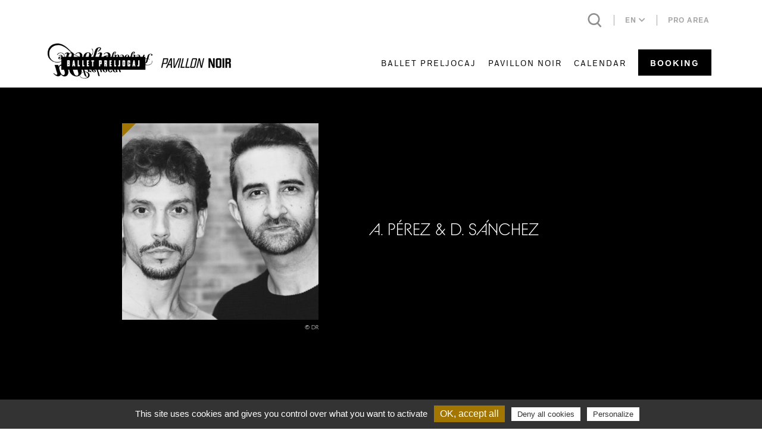

--- FILE ---
content_type: text/html; charset=UTF-8
request_url: https://preljocaj.org/en/artiste/antonio-perez-david-sanchez/
body_size: 12797
content:
<!DOCTYPE html>

<!--[if lt IE 7]><html lang="en-US" class="no-js lt-ie9 lt-ie8 lt-ie7"> <![endif]-->
<!--[if (IE 7)&!(IEMobile)]><html lang="en-US" class="no-js lt-ie9 lt-ie8"><![endif]-->
<!--[if (IE 8)&!(IEMobile)]><html lang="en-US" class="no-js lt-ie9"><![endif]-->
<!--[if gt IE 8]><!--> <html lang="en-US"><!--<![endif]-->

<head>
    <meta charset="utf-8">

        <meta http-equiv="X-UA-Compatible" content="IE=edge,chrome=1">

    <script type="text/javascript">
        var domain = 'https://preljocaj.org/en/';
        var ajaxurl = 'https://preljocaj.org/wp/wp-admin/admin-ajax.php';
        var templateurl = 'https://preljocaj.org/app/themes/perfeo';
        var gmaps_api_key = 'AIzaSyA1z5jdXqjbqq-TiDZrnlWUd_kmxOWIhjY';
    </script>

        <meta name="HandheldFriendly" content="True">
    <meta name="MobileOptimized" content="320">
    <meta name="viewport" content="width=device-width, initial-scale=1.0, maximum-scale=1">

            <link rel="shortcut icon" href="https://preljocaj.org/app/uploads/2022/01/ballet_favicon-1-2.png">
        

    <meta name='robots' content='index, follow, max-image-preview:large, max-snippet:-1, max-video-preview:-1' />
	<style>img:is([sizes="auto" i], [sizes^="auto," i]) { contain-intrinsic-size: 3000px 1500px }</style>
	<link rel="alternate" hreflang="fr" href="https://preljocaj.org/artiste/antonio-perez-david-sanchez/" />
<link rel="alternate" hreflang="en" href="https://preljocaj.org/en/artiste/antonio-perez-david-sanchez/" />
<link rel="alternate" hreflang="x-default" href="https://preljocaj.org/artiste/antonio-perez-david-sanchez/" />

	<!-- This site is optimized with the Yoast SEO plugin v24.3 - https://yoast.com/wordpress/plugins/seo/ -->
	<title>A. Pérez &amp; D. Sánchez - Preljocaj</title>
	<link rel="canonical" href="https://preljocaj.org/en/artiste/antonio-perez-david-sanchez/" />
	<meta property="og:locale" content="en_US" />
	<meta property="og:type" content="article" />
	<meta property="og:title" content="A. Pérez &amp; D. Sánchez - Preljocaj" />
	<meta property="og:url" content="https://preljocaj.org/en/artiste/antonio-perez-david-sanchez/" />
	<meta property="og:site_name" content="Preljocaj" />
	<meta property="article:modified_time" content="2023-06-08T09:27:56+00:00" />
	<meta name="twitter:card" content="summary_large_image" />
	<script type="application/ld+json" class="yoast-schema-graph">{"@context":"https://schema.org","@graph":[{"@type":"WebPage","@id":"https://preljocaj.org/en/artiste/antonio-perez-david-sanchez/","url":"https://preljocaj.org/en/artiste/antonio-perez-david-sanchez/","name":"A. Pérez & D. Sánchez - Preljocaj","isPartOf":{"@id":"https://preljocaj.org/#website"},"datePublished":"2021-10-15T12:54:42+00:00","dateModified":"2023-06-08T09:27:56+00:00","breadcrumb":{"@id":"https://preljocaj.org/en/artiste/antonio-perez-david-sanchez/#breadcrumb"},"inLanguage":"en-US","potentialAction":[{"@type":"ReadAction","target":["https://preljocaj.org/en/artiste/antonio-perez-david-sanchez/"]}]},{"@type":"BreadcrumbList","@id":"https://preljocaj.org/en/artiste/antonio-perez-david-sanchez/#breadcrumb","itemListElement":[{"@type":"ListItem","position":1,"name":"Home","item":"https://preljocaj.org/en/"},{"@type":"ListItem","position":2,"name":"A. Pérez &#038; D. Sánchez"}]},{"@type":"WebSite","@id":"https://preljocaj.org/#website","url":"https://preljocaj.org/","name":"Preljocaj","description":"","potentialAction":[{"@type":"SearchAction","target":{"@type":"EntryPoint","urlTemplate":"https://preljocaj.org/?s={search_term_string}"},"query-input":{"@type":"PropertyValueSpecification","valueRequired":true,"valueName":"search_term_string"}}],"inLanguage":"en-US"}]}</script>
	<!-- / Yoast SEO plugin. -->


<link rel='dns-prefetch' href='//ajax.googleapis.com' />
<link rel='dns-prefetch' href='//stackpath.bootstrapcdn.com' />
<link rel="alternate" type="application/rss+xml" title="Preljocaj &raquo; Feed" href="https://preljocaj.org/en/feed/" />
<link rel="alternate" type="application/rss+xml" title="Preljocaj &raquo; Comments Feed" href="https://preljocaj.org/en/comments/feed/" />
<script type="text/javascript">
/* <![CDATA[ */
window._wpemojiSettings = {"baseUrl":"https:\/\/s.w.org\/images\/core\/emoji\/15.0.3\/72x72\/","ext":".png","svgUrl":"https:\/\/s.w.org\/images\/core\/emoji\/15.0.3\/svg\/","svgExt":".svg","source":{"concatemoji":"https:\/\/preljocaj.org\/wp\/wp-includes\/js\/wp-emoji-release.min.js?ver=6.7.1"}};
/*! This file is auto-generated */
!function(i,n){var o,s,e;function c(e){try{var t={supportTests:e,timestamp:(new Date).valueOf()};sessionStorage.setItem(o,JSON.stringify(t))}catch(e){}}function p(e,t,n){e.clearRect(0,0,e.canvas.width,e.canvas.height),e.fillText(t,0,0);var t=new Uint32Array(e.getImageData(0,0,e.canvas.width,e.canvas.height).data),r=(e.clearRect(0,0,e.canvas.width,e.canvas.height),e.fillText(n,0,0),new Uint32Array(e.getImageData(0,0,e.canvas.width,e.canvas.height).data));return t.every(function(e,t){return e===r[t]})}function u(e,t,n){switch(t){case"flag":return n(e,"\ud83c\udff3\ufe0f\u200d\u26a7\ufe0f","\ud83c\udff3\ufe0f\u200b\u26a7\ufe0f")?!1:!n(e,"\ud83c\uddfa\ud83c\uddf3","\ud83c\uddfa\u200b\ud83c\uddf3")&&!n(e,"\ud83c\udff4\udb40\udc67\udb40\udc62\udb40\udc65\udb40\udc6e\udb40\udc67\udb40\udc7f","\ud83c\udff4\u200b\udb40\udc67\u200b\udb40\udc62\u200b\udb40\udc65\u200b\udb40\udc6e\u200b\udb40\udc67\u200b\udb40\udc7f");case"emoji":return!n(e,"\ud83d\udc26\u200d\u2b1b","\ud83d\udc26\u200b\u2b1b")}return!1}function f(e,t,n){var r="undefined"!=typeof WorkerGlobalScope&&self instanceof WorkerGlobalScope?new OffscreenCanvas(300,150):i.createElement("canvas"),a=r.getContext("2d",{willReadFrequently:!0}),o=(a.textBaseline="top",a.font="600 32px Arial",{});return e.forEach(function(e){o[e]=t(a,e,n)}),o}function t(e){var t=i.createElement("script");t.src=e,t.defer=!0,i.head.appendChild(t)}"undefined"!=typeof Promise&&(o="wpEmojiSettingsSupports",s=["flag","emoji"],n.supports={everything:!0,everythingExceptFlag:!0},e=new Promise(function(e){i.addEventListener("DOMContentLoaded",e,{once:!0})}),new Promise(function(t){var n=function(){try{var e=JSON.parse(sessionStorage.getItem(o));if("object"==typeof e&&"number"==typeof e.timestamp&&(new Date).valueOf()<e.timestamp+604800&&"object"==typeof e.supportTests)return e.supportTests}catch(e){}return null}();if(!n){if("undefined"!=typeof Worker&&"undefined"!=typeof OffscreenCanvas&&"undefined"!=typeof URL&&URL.createObjectURL&&"undefined"!=typeof Blob)try{var e="postMessage("+f.toString()+"("+[JSON.stringify(s),u.toString(),p.toString()].join(",")+"));",r=new Blob([e],{type:"text/javascript"}),a=new Worker(URL.createObjectURL(r),{name:"wpTestEmojiSupports"});return void(a.onmessage=function(e){c(n=e.data),a.terminate(),t(n)})}catch(e){}c(n=f(s,u,p))}t(n)}).then(function(e){for(var t in e)n.supports[t]=e[t],n.supports.everything=n.supports.everything&&n.supports[t],"flag"!==t&&(n.supports.everythingExceptFlag=n.supports.everythingExceptFlag&&n.supports[t]);n.supports.everythingExceptFlag=n.supports.everythingExceptFlag&&!n.supports.flag,n.DOMReady=!1,n.readyCallback=function(){n.DOMReady=!0}}).then(function(){return e}).then(function(){var e;n.supports.everything||(n.readyCallback(),(e=n.source||{}).concatemoji?t(e.concatemoji):e.wpemoji&&e.twemoji&&(t(e.twemoji),t(e.wpemoji)))}))}((window,document),window._wpemojiSettings);
/* ]]> */
</script>
<style id='wp-emoji-styles-inline-css' type='text/css'>

	img.wp-smiley, img.emoji {
		display: inline !important;
		border: none !important;
		box-shadow: none !important;
		height: 1em !important;
		width: 1em !important;
		margin: 0 0.07em !important;
		vertical-align: -0.1em !important;
		background: none !important;
		padding: 0 !important;
	}
</style>
<link rel='stylesheet' id='wp-block-library-css' href='https://preljocaj.org/wp/wp-includes/css/dist/block-library/style.min.css?ver=6.7.1' type='text/css' media='all' />
<style id='classic-theme-styles-inline-css' type='text/css'>
/*! This file is auto-generated */
.wp-block-button__link{color:#fff;background-color:#32373c;border-radius:9999px;box-shadow:none;text-decoration:none;padding:calc(.667em + 2px) calc(1.333em + 2px);font-size:1.125em}.wp-block-file__button{background:#32373c;color:#fff;text-decoration:none}
</style>
<style id='global-styles-inline-css' type='text/css'>
:root{--wp--preset--aspect-ratio--square: 1;--wp--preset--aspect-ratio--4-3: 4/3;--wp--preset--aspect-ratio--3-4: 3/4;--wp--preset--aspect-ratio--3-2: 3/2;--wp--preset--aspect-ratio--2-3: 2/3;--wp--preset--aspect-ratio--16-9: 16/9;--wp--preset--aspect-ratio--9-16: 9/16;--wp--preset--color--black: #000000;--wp--preset--color--cyan-bluish-gray: #abb8c3;--wp--preset--color--white: #ffffff;--wp--preset--color--pale-pink: #f78da7;--wp--preset--color--vivid-red: #cf2e2e;--wp--preset--color--luminous-vivid-orange: #ff6900;--wp--preset--color--luminous-vivid-amber: #fcb900;--wp--preset--color--light-green-cyan: #7bdcb5;--wp--preset--color--vivid-green-cyan: #00d084;--wp--preset--color--pale-cyan-blue: #8ed1fc;--wp--preset--color--vivid-cyan-blue: #0693e3;--wp--preset--color--vivid-purple: #9b51e0;--wp--preset--gradient--vivid-cyan-blue-to-vivid-purple: linear-gradient(135deg,rgba(6,147,227,1) 0%,rgb(155,81,224) 100%);--wp--preset--gradient--light-green-cyan-to-vivid-green-cyan: linear-gradient(135deg,rgb(122,220,180) 0%,rgb(0,208,130) 100%);--wp--preset--gradient--luminous-vivid-amber-to-luminous-vivid-orange: linear-gradient(135deg,rgba(252,185,0,1) 0%,rgba(255,105,0,1) 100%);--wp--preset--gradient--luminous-vivid-orange-to-vivid-red: linear-gradient(135deg,rgba(255,105,0,1) 0%,rgb(207,46,46) 100%);--wp--preset--gradient--very-light-gray-to-cyan-bluish-gray: linear-gradient(135deg,rgb(238,238,238) 0%,rgb(169,184,195) 100%);--wp--preset--gradient--cool-to-warm-spectrum: linear-gradient(135deg,rgb(74,234,220) 0%,rgb(151,120,209) 20%,rgb(207,42,186) 40%,rgb(238,44,130) 60%,rgb(251,105,98) 80%,rgb(254,248,76) 100%);--wp--preset--gradient--blush-light-purple: linear-gradient(135deg,rgb(255,206,236) 0%,rgb(152,150,240) 100%);--wp--preset--gradient--blush-bordeaux: linear-gradient(135deg,rgb(254,205,165) 0%,rgb(254,45,45) 50%,rgb(107,0,62) 100%);--wp--preset--gradient--luminous-dusk: linear-gradient(135deg,rgb(255,203,112) 0%,rgb(199,81,192) 50%,rgb(65,88,208) 100%);--wp--preset--gradient--pale-ocean: linear-gradient(135deg,rgb(255,245,203) 0%,rgb(182,227,212) 50%,rgb(51,167,181) 100%);--wp--preset--gradient--electric-grass: linear-gradient(135deg,rgb(202,248,128) 0%,rgb(113,206,126) 100%);--wp--preset--gradient--midnight: linear-gradient(135deg,rgb(2,3,129) 0%,rgb(40,116,252) 100%);--wp--preset--font-size--small: 13px;--wp--preset--font-size--medium: 20px;--wp--preset--font-size--large: 36px;--wp--preset--font-size--x-large: 42px;--wp--preset--spacing--20: 0.44rem;--wp--preset--spacing--30: 0.67rem;--wp--preset--spacing--40: 1rem;--wp--preset--spacing--50: 1.5rem;--wp--preset--spacing--60: 2.25rem;--wp--preset--spacing--70: 3.38rem;--wp--preset--spacing--80: 5.06rem;--wp--preset--shadow--natural: 6px 6px 9px rgba(0, 0, 0, 0.2);--wp--preset--shadow--deep: 12px 12px 50px rgba(0, 0, 0, 0.4);--wp--preset--shadow--sharp: 6px 6px 0px rgba(0, 0, 0, 0.2);--wp--preset--shadow--outlined: 6px 6px 0px -3px rgba(255, 255, 255, 1), 6px 6px rgba(0, 0, 0, 1);--wp--preset--shadow--crisp: 6px 6px 0px rgba(0, 0, 0, 1);}:where(.is-layout-flex){gap: 0.5em;}:where(.is-layout-grid){gap: 0.5em;}body .is-layout-flex{display: flex;}.is-layout-flex{flex-wrap: wrap;align-items: center;}.is-layout-flex > :is(*, div){margin: 0;}body .is-layout-grid{display: grid;}.is-layout-grid > :is(*, div){margin: 0;}:where(.wp-block-columns.is-layout-flex){gap: 2em;}:where(.wp-block-columns.is-layout-grid){gap: 2em;}:where(.wp-block-post-template.is-layout-flex){gap: 1.25em;}:where(.wp-block-post-template.is-layout-grid){gap: 1.25em;}.has-black-color{color: var(--wp--preset--color--black) !important;}.has-cyan-bluish-gray-color{color: var(--wp--preset--color--cyan-bluish-gray) !important;}.has-white-color{color: var(--wp--preset--color--white) !important;}.has-pale-pink-color{color: var(--wp--preset--color--pale-pink) !important;}.has-vivid-red-color{color: var(--wp--preset--color--vivid-red) !important;}.has-luminous-vivid-orange-color{color: var(--wp--preset--color--luminous-vivid-orange) !important;}.has-luminous-vivid-amber-color{color: var(--wp--preset--color--luminous-vivid-amber) !important;}.has-light-green-cyan-color{color: var(--wp--preset--color--light-green-cyan) !important;}.has-vivid-green-cyan-color{color: var(--wp--preset--color--vivid-green-cyan) !important;}.has-pale-cyan-blue-color{color: var(--wp--preset--color--pale-cyan-blue) !important;}.has-vivid-cyan-blue-color{color: var(--wp--preset--color--vivid-cyan-blue) !important;}.has-vivid-purple-color{color: var(--wp--preset--color--vivid-purple) !important;}.has-black-background-color{background-color: var(--wp--preset--color--black) !important;}.has-cyan-bluish-gray-background-color{background-color: var(--wp--preset--color--cyan-bluish-gray) !important;}.has-white-background-color{background-color: var(--wp--preset--color--white) !important;}.has-pale-pink-background-color{background-color: var(--wp--preset--color--pale-pink) !important;}.has-vivid-red-background-color{background-color: var(--wp--preset--color--vivid-red) !important;}.has-luminous-vivid-orange-background-color{background-color: var(--wp--preset--color--luminous-vivid-orange) !important;}.has-luminous-vivid-amber-background-color{background-color: var(--wp--preset--color--luminous-vivid-amber) !important;}.has-light-green-cyan-background-color{background-color: var(--wp--preset--color--light-green-cyan) !important;}.has-vivid-green-cyan-background-color{background-color: var(--wp--preset--color--vivid-green-cyan) !important;}.has-pale-cyan-blue-background-color{background-color: var(--wp--preset--color--pale-cyan-blue) !important;}.has-vivid-cyan-blue-background-color{background-color: var(--wp--preset--color--vivid-cyan-blue) !important;}.has-vivid-purple-background-color{background-color: var(--wp--preset--color--vivid-purple) !important;}.has-black-border-color{border-color: var(--wp--preset--color--black) !important;}.has-cyan-bluish-gray-border-color{border-color: var(--wp--preset--color--cyan-bluish-gray) !important;}.has-white-border-color{border-color: var(--wp--preset--color--white) !important;}.has-pale-pink-border-color{border-color: var(--wp--preset--color--pale-pink) !important;}.has-vivid-red-border-color{border-color: var(--wp--preset--color--vivid-red) !important;}.has-luminous-vivid-orange-border-color{border-color: var(--wp--preset--color--luminous-vivid-orange) !important;}.has-luminous-vivid-amber-border-color{border-color: var(--wp--preset--color--luminous-vivid-amber) !important;}.has-light-green-cyan-border-color{border-color: var(--wp--preset--color--light-green-cyan) !important;}.has-vivid-green-cyan-border-color{border-color: var(--wp--preset--color--vivid-green-cyan) !important;}.has-pale-cyan-blue-border-color{border-color: var(--wp--preset--color--pale-cyan-blue) !important;}.has-vivid-cyan-blue-border-color{border-color: var(--wp--preset--color--vivid-cyan-blue) !important;}.has-vivid-purple-border-color{border-color: var(--wp--preset--color--vivid-purple) !important;}.has-vivid-cyan-blue-to-vivid-purple-gradient-background{background: var(--wp--preset--gradient--vivid-cyan-blue-to-vivid-purple) !important;}.has-light-green-cyan-to-vivid-green-cyan-gradient-background{background: var(--wp--preset--gradient--light-green-cyan-to-vivid-green-cyan) !important;}.has-luminous-vivid-amber-to-luminous-vivid-orange-gradient-background{background: var(--wp--preset--gradient--luminous-vivid-amber-to-luminous-vivid-orange) !important;}.has-luminous-vivid-orange-to-vivid-red-gradient-background{background: var(--wp--preset--gradient--luminous-vivid-orange-to-vivid-red) !important;}.has-very-light-gray-to-cyan-bluish-gray-gradient-background{background: var(--wp--preset--gradient--very-light-gray-to-cyan-bluish-gray) !important;}.has-cool-to-warm-spectrum-gradient-background{background: var(--wp--preset--gradient--cool-to-warm-spectrum) !important;}.has-blush-light-purple-gradient-background{background: var(--wp--preset--gradient--blush-light-purple) !important;}.has-blush-bordeaux-gradient-background{background: var(--wp--preset--gradient--blush-bordeaux) !important;}.has-luminous-dusk-gradient-background{background: var(--wp--preset--gradient--luminous-dusk) !important;}.has-pale-ocean-gradient-background{background: var(--wp--preset--gradient--pale-ocean) !important;}.has-electric-grass-gradient-background{background: var(--wp--preset--gradient--electric-grass) !important;}.has-midnight-gradient-background{background: var(--wp--preset--gradient--midnight) !important;}.has-small-font-size{font-size: var(--wp--preset--font-size--small) !important;}.has-medium-font-size{font-size: var(--wp--preset--font-size--medium) !important;}.has-large-font-size{font-size: var(--wp--preset--font-size--large) !important;}.has-x-large-font-size{font-size: var(--wp--preset--font-size--x-large) !important;}
:where(.wp-block-post-template.is-layout-flex){gap: 1.25em;}:where(.wp-block-post-template.is-layout-grid){gap: 1.25em;}
:where(.wp-block-columns.is-layout-flex){gap: 2em;}:where(.wp-block-columns.is-layout-grid){gap: 2em;}
:root :where(.wp-block-pullquote){font-size: 1.5em;line-height: 1.6;}
</style>
<link rel='stylesheet' id='wpml-blocks-css' href='https://preljocaj.org/app/plugins/wpml-multilingual-cms/dist/css/blocks/styles.css?ver=4.6.12' type='text/css' media='all' />
<link rel='stylesheet' id='contact-form-7-css' href='https://preljocaj.org/app/plugins/contact-form-7/includes/css/styles.css?ver=6.0.3' type='text/css' media='all' />
<link rel='stylesheet' id='wpml-legacy-dropdown-0-css' href='https://preljocaj.org/app/plugins/wpml-multilingual-cms/templates/language-switchers/legacy-dropdown/style.min.css?ver=1' type='text/css' media='all' />
<link rel='stylesheet' id='bootstrap-css' href='//stackpath.bootstrapcdn.com/bootstrap/4.4.1/css/bootstrap.min.css?ver=6.7.1' type='text/css' media='all' />
<link rel='stylesheet' id='my-style-css' href='https://preljocaj.org/app/themes/perfeo/style.css?ver=6.7.1' type='text/css' media='all' />
<link rel='stylesheet' id='perfeo-stylesheet-css' href='https://preljocaj.org/app/themes/perfeo/dist/styles.3dee0d3c76be98429b3d.css?ver=6.7.1' type='text/css' media='all' />
<script type="text/javascript" id="wpml-cookie-js-extra">
/* <![CDATA[ */
var wpml_cookies = {"wp-wpml_current_language":{"value":"en","expires":1,"path":"\/"}};
var wpml_cookies = {"wp-wpml_current_language":{"value":"en","expires":1,"path":"\/"}};
/* ]]> */
</script>
<script type="text/javascript" src="https://preljocaj.org/app/plugins/wpml-multilingual-cms/res/js/cookies/language-cookie.js?ver=4.6.12" id="wpml-cookie-js" defer="defer" data-wp-strategy="defer"></script>
<script type="text/javascript" src="https://preljocaj.org/app/plugins/wpml-multilingual-cms/templates/language-switchers/legacy-dropdown/script.min.js?ver=1" id="wpml-legacy-dropdown-0-js"></script>
<script type="text/javascript" src="https://ajax.googleapis.com/ajax/libs/jquery/3.6.0/jquery.min.js?ver=3.6.0" id="jquery-js"></script>
<script type="text/javascript" src="https://preljocaj.org/app/themes/perfeo/dist/tarteaucitron/tarteaucitron.js?ver=6.7.1" id="tarteaucitron-js"></script>
<script type="text/javascript" src="https://preljocaj.org/app/themes/perfeo/dist/tarteaucitron/lang/tarteaucitron.en.js?ver=6.7.1" id="tarteaucitron.en-js"></script>
<script type="text/javascript" id="custom-forms-js-extra">
/* <![CDATA[ */
var custom_translations = {"no_file_selected":"No selected files"};
/* ]]> */
</script>
<script type="text/javascript" src="https://preljocaj.org/app/themes/perfeo/assets/js/custom-forms.js?ver=6.7.1" id="custom-forms-js"></script>
<link rel="https://api.w.org/" href="https://preljocaj.org/en/wp-json/" /><link rel="alternate" title="JSON" type="application/json" href="https://preljocaj.org/en/wp-json/wp/v2/danseur/7369" /><link rel="EditURI" type="application/rsd+xml" title="RSD" href="https://preljocaj.org/wp/xmlrpc.php?rsd" />
<meta name="generator" content="WordPress 6.7.1" />
<link rel='shortlink' href='https://preljocaj.org/en/?p=7369' />
<link rel="alternate" title="oEmbed (JSON)" type="application/json+oembed" href="https://preljocaj.org/en/wp-json/oembed/1.0/embed?url=https%3A%2F%2Fpreljocaj.org%2Fen%2Fartiste%2Fantonio-perez-david-sanchez%2F" />
<link rel="alternate" title="oEmbed (XML)" type="text/xml+oembed" href="https://preljocaj.org/en/wp-json/oembed/1.0/embed?url=https%3A%2F%2Fpreljocaj.org%2Fen%2Fartiste%2Fantonio-perez-david-sanchez%2F&#038;format=xml" />
<meta name="generator" content="WPML ver:4.6.12 stt:1,4;" />


    <!--[if lt IE 9]>
        <script src="//cdnjs.cloudflare.com/ajax/libs/respond.js/1.4.2/respond.min.js"></script>
        <script src="//cdnjs.cloudflare.com/ajax/libs/html5shiv/3.7.3/html5shiv.min.js"></script>
        <script src="https://cdnjs.cloudflare.com/ajax/libs/rem/1.3.4/js/rem.min.js"></script>
    <![endif]-->
    
</head>
<body class="danseur-template-default single single-danseur postid-7369">

			
		<header id="main-header">
			
<div class="container-xl">
    <div class="row">
        <div class="col-12 top-menu">
            <div id="search-link">
                
                <div class="d-flex header-right">
                    <form id="search-form" class="form-inline" action="https://preljocaj.org/en//" method="GET">
                        <div class="form-group">
                            <input type="text" id="search-field" class="header-search-input" name="s" value="" placeholder="Search">
                            <button type="submit" class="header-search-submit"><i class="fas fa-search header-search-icon"></i></button>
                            <i class="fas fa-times header-search-close"></i>
                        </div>
                    </form>
                    <div class="d-flex align-items-center">
                        <div class="header-search"></div>
                    </div>
                </div>
            </div>
            <div id="language-switcher">
                <ul class="menu menu-main">
                    <li>en 
                                                            <i class="fa fa-chevron-down"></i>
                                                    <ul class="sub-menu-pro">
                            <li>en</li>
                                                            <li><a href="https://preljocaj.org/artiste/antonio-perez-david-sanchez/">fr</a></li>
                                                    </ul>
                    </li>
                </ul>
            </div>
            <div id="espace-pro">
                                    <ul class="menu menu-main">
                                                                                                                                                                    <li class=" menu-item menu-item-type-post_type menu-item-object-page menu-item-4643 menu-item-has-children">
                                <a href="https://preljocaj.org/en/pro-area/" >
                                    Pro area
                                                                    </a>
                                <ul class="sub-menu-pro">
                                    <li class=""><a href="https://preljocaj.org/en/pro-area/" >
                                        Pro area
                                                                            </a>
                                    </li>
                                                                                                        </ul>   
                            </li>
                                            </ul>
                            </div>
        </div>
    </div>
    
    <div id="header-row">
            <div class="col-logo-mobile">
                <a href="https://preljocaj.org/en/">
                        <div class="main-logo">
    <img class="img-fluid" src="https://preljocaj.org/app/uploads/2021/11/logo-preljocaj-1.png" alt="Preljocaj" title="Preljocaj">
</div>                </a>
            </div>
        <nav id="main-nav">
             
        <div class="main-menu">

            <div class="col-7 col-logo">
                <a href="https://preljocaj.org/en/">
                        <div class="main-logo">
    <img class="img-fluid" src="https://preljocaj.org/app/uploads/2021/11/logo-preljocaj-1.png" alt="Preljocaj" title="Preljocaj">
</div>                </a>
            </div>
                                    
                    <ul class="menu menu-main">
                                                                                                                                                                    <li class="dropdown mega-menu  menu-item menu-item-type-post_type menu-item-object-page menu-item-4620 menu-item-has-children">
                                <a class="btn-menu" href="https://preljocaj.org/en/ballet-preljocaj/" >
                                    Ballet Preljocaj
                                </a>
                                                                    <div class="sub-menu">
                                    <div class="container">
                                        <div class="row centered-menu">
                                                                                                                                                                                                                                                                                            <div class="col-menu-5  menu-item menu-item-type-custom menu-item-object-custom menu-item-4319 menu-item-has-children">
                                                    <div class="sub-menu-column-top">
                                                        <div class="centered">                                                  
                                                        Company
                                                        </div>
                                                                                                                    <img src="https://preljocaj.org/app/uploads/2021/02/le-ballet-preljocaj-junior-290x160.jpg" alt=""  class="img-fluid"/>
                                                                                                            </div>
                                                    <div class="sub-menu-column-content">
                                                                                                                    <ul>
                                                                                                                                                                                                                                                                                                                                                                                                                                    <li class=" menu-item menu-item-type-custom menu-item-object-custom menu-item-4320 menu-item-has-children">
                                                                            <a href="#" >
                                                                                                                                                                    <i class="fa fa-chevron-right"></i>
                                                                                                                                                                Angelin Preljocaj
                                                                            </a>
                                                                                                                                                                <ul class="sub-sub-menu">
                                                                                     <li class=" menu-item menu-item-type-post_type menu-item-object-page menu-item-4612">
                    <a href="https://preljocaj.org/en/ballet-preljocaj/angelin-preljocaj/" >
                                                Biography
                    </a>
                                        <li>
                                                                                     <li class=" menu-item menu-item-type-post_type menu-item-object-page menu-item-4610">
                    <a href="https://preljocaj.org/en/ballet-preljocaj/bibliography/" >
                                                Bibliography
                    </a>
                                        <li>
                                                                                     <li class=" menu-item menu-item-type-post_type menu-item-object-page menu-item-4877">
                    <a href="https://preljocaj.org/en/ballet-preljocaj/filmography/" >
                                                Filmography
                    </a>
                                        <li>
            </ul>
                                                                                                                                                    <li>
                                                                                                                                                                                                                                                                                                                                                                                                                                    <li class=" menu-item menu-item-type-post_type menu-item-object-page menu-item-4632">
                                                                            <a href="https://preljocaj.org/en/ballet-preljocaj/ballet-preljocaj-dancers/" >
                                                                                                                                                                Dancers
                                                                            </a>
                                                                                                                                                    <li>
                                                                                                                                                                                                                                                                                                                                                                                                                                    <li class=" menu-item menu-item-type-post_type menu-item-object-page menu-item-4631">
                                                                            <a href="https://preljocaj.org/en/ballet-preljocaj/history/" >
                                                                                                                                                                History
                                                                            </a>
                                                                                                                                                    <li>
                                                                                                                                                                                                                                                                                                                                                                                                                                    <li class=" menu-item menu-item-type-post_type menu-item-object-page menu-item-4630">
                                                                            <a href="https://preljocaj.org/en/ballet-preljocaj/notation/" >
                                                                                                                                                                Notation
                                                                            </a>
                                                                                                                                                    <li>
                                                                                                                            </ul>
                                                                                                            </div> 
                                                </div>
                                                                                                                                                                                                                                                                                            <div class="col-menu-5  menu-item menu-item-type-custom menu-item-object-custom menu-item-4318 menu-item-has-children">
                                                    <div class="sub-menu-column-top">
                                                        <div class="centered">                                                  
                                                        Productions
                                                        </div>
                                                                                                                    <img src="https://preljocaj.org/app/uploads/2021/10/winterreise-filtre-1-290x160.jpg" alt=""  class="img-fluid"/>
                                                                                                            </div>
                                                    <div class="sub-menu-column-content">
                                                                                                                    <ul>
                                                                                                                                                                                                                                                                                                                                                                                                                                    <li class=" menu-item menu-item-type-post_type menu-item-object-page menu-item-5240">
                                                                            <a href="https://preljocaj.org/en/ballet-preljocaj/liste-des-creations/" >
                                                                                                                                                                Productions
                                                                            </a>
                                                                                                                                                    <li>
                                                                                                                                                                                                                                                                                                                                                                                                                                    <li class=" menu-item menu-item-type-custom menu-item-object-custom menu-item-7223">
                                                                            <a href="https://preljocaj.org/en/calendar/?type_tournee=ballet-preljocaj" >
                                                                                                                                                                Calendar
                                                                            </a>
                                                                                                                                                    <li>
                                                                                                                                                                                                                                                                                                                                                                                                                                    <li class=" menu-item menu-item-type-custom menu-item-object-custom menu-item-32876">
                                                                            <a href="https://preljocaj.org/en/ballet-preljocaj/available-on-tour/" >
                                                                                                                                                                Available on tour
                                                                            </a>
                                                                                                                                                    <li>
                                                                                                                                                                                                                                                                                                                                                                                                                                    <li class=" menu-item menu-item-type-post_type menu-item-object-page menu-item-5067">
                                                                            <a href="https://preljocaj.org/en/ballet-preljocaj/artistic-collaborations/" >
                                                                                                                                                                Artistic collaborations
                                                                            </a>
                                                                                                                                                    <li>
                                                                                                                            </ul>
                                                                                                            </div> 
                                                </div>
                                                                                                                                                                                                                                                                                            <div class="col-menu-5  menu-item menu-item-type-custom menu-item-object-custom menu-item-4322 menu-item-has-children">
                                                    <div class="sub-menu-column-top">
                                                        <div class="centered">                                                  
                                                        Ballet Preljocaj Junior
                                                        </div>
                                                                                                                    <img src="https://preljocaj.org/app/uploads/2021/10/bpj-3-filtre-290x160.jpg" alt=""  class="img-fluid"/>
                                                                                                            </div>
                                                    <div class="sub-menu-column-content">
                                                                                                                    <ul>
                                                                                                                                                                                                                                                                                                                                                                                                                                    <li class=" menu-item menu-item-type-custom menu-item-object-custom menu-item-37905">
                                                                            <a href="https://preljocaj.org/en/audition_ballet_preljocaj_junior-2026/" >
                                                                                                                                                                Audition
                                                                            </a>
                                                                                                                                                    <li>
                                                                                                                                                                                                                                                                                                                                                                                                                                    <li class=" menu-item menu-item-type-post_type menu-item-object-page menu-item-4964">
                                                                            <a href="https://preljocaj.org/en/ballet-preljocaj/ballet-preljocaj-junior/" >
                                                                                                                                                                Project
                                                                            </a>
                                                                                                                                                    <li>
                                                                                                                                                                                                                                                                                                                                                                                                                                    <li class=" menu-item menu-item-type-post_type menu-item-object-page menu-item-5069">
                                                                            <a href="https://preljocaj.org/en/ballet-preljocaj/ballet-preljocaj-junior/bpj-dancers/" >
                                                                                                                                                                Dancers
                                                                            </a>
                                                                                                                                                    <li>
                                                                                                                                                                                                                                                                                                                                                                                                                                    <li class=" menu-item menu-item-type-custom menu-item-object-custom menu-item-7224">
                                                                            <a href="https://preljocaj.org/en/calendar/?type_tournee=ballet-preljocaj-junior" >
                                                                                                                                                                Calendar
                                                                            </a>
                                                                                                                                                    <li>
                                                                                                                            </ul>
                                                                                                            </div> 
                                                </div>
                                                                                                                                                                                                                                                                                            <div class="col-menu-5  menu-item menu-item-type-custom menu-item-object-custom menu-item-4340 menu-item-has-children">
                                                    <div class="sub-menu-column-top">
                                                        <div class="centered">                                                  
                                                        GUID
                                                        </div>
                                                                                                                    <img src="https://preljocaj.org/app/uploads/2021/10/guid-filtre-1-290x160.jpg" alt=""  class="img-fluid"/>
                                                                                                            </div>
                                                    <div class="sub-menu-column-content">
                                                                                                                    <ul>
                                                                                                                                                                                                                                                                                                                                                                                                                                    <li class=" menu-item menu-item-type-post_type menu-item-object-page menu-item-5068">
                                                                            <a href="https://preljocaj.org/en/ballet-preljocaj/guid-project/" >
                                                                                                                                                                Project
                                                                            </a>
                                                                                                                                                    <li>
                                                                                                                                                                                                                                                                                                                                                                                                                                    <li class=" menu-item menu-item-type-post_type menu-item-object-page menu-item-5066">
                                                                            <a href="https://preljocaj.org/en/ballet-preljocaj/guid-project/g-u-i-d-dancers/" >
                                                                                                                                                                Dancers
                                                                            </a>
                                                                                                                                                    <li>
                                                                                                                                                                                                                                                                                                                                                                                                                                    <li class=" menu-item menu-item-type-custom menu-item-object-custom menu-item-7230">
                                                                            <a href="https://preljocaj.org/en/calendar/?type_tournee=guid" >
                                                                                                                                                                Calendar
                                                                            </a>
                                                                                                                                                    <li>
                                                                                                                            </ul>
                                                                                                            </div> 
                                                </div>
                                                                                                                                                                                                                                                                                            <div class="col-menu-5  menu-item menu-item-type-custom menu-item-object-custom menu-item-4341 menu-item-has-children">
                                                    <div class="sub-menu-column-top">
                                                        <div class="centered">                                                  
                                                        Cooperation projects
                                                        </div>
                                                                                                                    <img src="https://preljocaj.org/app/uploads/2021/11/coop-internationale-filtre-290x160.jpg" alt=""  class="img-fluid"/>
                                                                                                            </div>
                                                    <div class="sub-menu-column-content">
                                                                                                                    <ul>
                                                                                                                                                                                                                                                                                                                                                                                                                                    <li class=" menu-item menu-item-type-post_type menu-item-object-page menu-item-5187">
                                                                            <a href="https://preljocaj.org/en/ballet-preljocaj/cooperation-projects/" >
                                                                                                                                                                Projects
                                                                            </a>
                                                                                                                                                    <li>
                                                                                                                            </ul>
                                                                                                            </div> 
                                                </div>
                                                                                    </div>
                                        </div>
                                    </div>
                                                            </li>
                                                                                                                                                                    <li class="dropdown mega-menu  menu-item menu-item-type-post_type menu-item-object-page menu-item-4615 menu-item-has-children">
                                <a class="btn-menu" href="https://preljocaj.org/en/pavillon-noir/" >
                                    Pavillon Noir
                                </a>
                                                                    <div class="sub-menu">
                                    <div class="container">
                                        <div class="row centered-menu">
                                                                                                                                                                                                                                                                                            <div class="col-menu-5  menu-item menu-item-type-custom menu-item-object-custom menu-item-4351 menu-item-has-children">
                                                    <div class="sub-menu-column-top">
                                                        <div class="centered">                                                  
                                                        The place
                                                        </div>
                                                                                                                    <img src="https://preljocaj.org/app/uploads/2021/10/pavillon-noir-filtre-1-290x160.jpg" alt=""  class="img-fluid"/>
                                                                                                            </div>
                                                    <div class="sub-menu-column-content">
                                                                                                                    <ul>
                                                                                                                                                                                                                                                                                                                                                                                                                                    <li class=" menu-item menu-item-type-post_type menu-item-object-page menu-item-5180">
                                                                            <a href="https://preljocaj.org/en/pavillon-noir/pavillon-noir-a-place-for-dance/" >
                                                                                                                                                                A place for dance
                                                                            </a>
                                                                                                                                                    <li>
                                                                                                                                                                                                                                                                                                                                                                                                                                    <li class=" menu-item menu-item-type-post_type menu-item-object-page menu-item-5198">
                                                                            <a href="https://preljocaj.org/en/pavillon-noir/associate-artist/" >
                                                                                                                                                                Associate artist
                                                                            </a>
                                                                                                                                                    <li>
                                                                                                                                                                                                                                                                                                                                                                                                                                    <li class=" menu-item menu-item-type-custom menu-item-object-custom menu-item-18377">
                                                                            <a href="https://preljocaj.org/en/artistes-en-residence-25-26/" >
                                                                                                                                                                Artists in residence
                                                                            </a>
                                                                                                                                                    <li>
                                                                                                                                                                                                                                                                                                                                                                                                                                    <li class=" menu-item menu-item-type-custom menu-item-object-custom menu-item-4352 menu-item-has-children">
                                                                            <a href="#" >
                                                                                                                                                                    <i class="fa fa-chevron-right"></i>
                                                                                                                                                                Practical information
                                                                            </a>
                                                                                                                                                                <ul class="sub-sub-menu">
                                                                                     <li class=" menu-item menu-item-type-post_type menu-item-object-page menu-item-5195">
                    <a href="https://preljocaj.org/en/pavillon-noir/access/" >
                                                Access
                    </a>
                                        <li>
                                                                                     <li class=" menu-item menu-item-type-post_type menu-item-object-page menu-item-5194">
                    <a href="https://preljocaj.org/en/accessibilite/" >
                                                Accessibility
                    </a>
                                        <li>
                                                                                     <li class=" menu-item menu-item-type-post_type menu-item-object-page menu-item-5196">
                    <a href="https://preljocaj.org/en/pavillon-noir/bar/" >
                                                Bar
                    </a>
                                        <li>
                                                                                     <li class=" menu-item menu-item-type-post_type menu-item-object-page menu-item-5199">
                    <a href="https://preljocaj.org/en/pavillon-noir/contact-us/" >
                                                The team
                    </a>
                                        <li>
            </ul>
                                                                                                                                                    <li>
                                                                                                                            </ul>
                                                                                                            </div> 
                                                </div>
                                                                                                                                                                                                                                                                                            <div class="col-menu-5  menu-item menu-item-type-custom menu-item-object-custom menu-item-4381 menu-item-has-children">
                                                    <div class="sub-menu-column-top">
                                                        <div class="centered">                                                  
                                                        Performances
                                                        </div>
                                                                                                                    <img src="https://preljocaj.org/app/uploads/2021/02/les-creations-290x160.jpg" alt=""  class="img-fluid"/>
                                                                                                            </div>
                                                    <div class="sub-menu-column-content">
                                                                                                                    <ul>
                                                                                                                                                                                                                                                                                                                                                                                                                                    <li class=" menu-item menu-item-type-custom menu-item-object-custom menu-item-24537">
                                                                            <a href="https://preljocaj.org/en/spectacles/" >
                                                                                                                                                                Performances
                                                                            </a>
                                                                                                                                                    <li>
                                                                                                                                                                                                                                                                                                                                                                                                                                    <li class=" menu-item menu-item-type-post_type menu-item-object-page menu-item-5203">
                                                                            <a href="https://preljocaj.org/en/pavillon-noir/young-audiences/" >
                                                                                                                                                                Young audiences
                                                                            </a>
                                                                                                                                                    <li>
                                                                                                                                                                                                                                                                                                                                                                                                                                    <li class=" menu-item menu-item-type-custom menu-item-object-custom menu-item-18375">
                                                                            <a href="https://preljocaj.org/en/tarifs-et-pass-25-26/" >
                                                                                                                                                                Booking information
                                                                            </a>
                                                                                                                                                    <li>
                                                                                                                                                                                                                                                                                                                                                                                                                                    <li class=" menu-item menu-item-type-custom menu-item-object-custom menu-item-7231">
                                                                            <a href="https://preljocaj.org/en/calendar/?posttype=spectacle" >
                                                                                                                                                                Calendar
                                                                            </a>
                                                                                                                                                    <li>
                                                                                                                            </ul>
                                                                                                            </div> 
                                                </div>
                                                                                                                                                                                                                                                                                            <div class="col-menu-5  menu-item menu-item-type-custom menu-item-object-custom menu-item-4382 menu-item-has-children">
                                                    <div class="sub-menu-column-top">
                                                        <div class="centered">                                                  
                                                        Around performances
                                                        </div>
                                                                                                                    <img src="https://preljocaj.org/app/uploads/2021/10/repet-publique-filtre-290x160.jpg" alt=""  class="img-fluid"/>
                                                                                                            </div>
                                                    <div class="sub-menu-column-content">
                                                                                                                    <ul>
                                                                                                                                                                                                                                                                                                                                                                                                                                    <li class=" menu-item menu-item-type-custom menu-item-object-custom menu-item-37823">
                                                                            <a href="https://preljocaj.org/en/rdv/atelier-danse-hip-hop-kader-attou/" >
                                                                                                                                                                Hip-hop dance workshop
                                                                            </a>
                                                                                                                                                    <li>
                                                                                                                                                                                                                                                                                                                                                                                                                                    <li class=" menu-item menu-item-type-custom menu-item-object-custom menu-item-35768">
                                                                            <a href="https://preljocaj.org/en/rdv/visite-guidee-nov25/" >
                                                                                                                                                                Guided tours
                                                                            </a>
                                                                                                                                                    <li>
                                                                                                                                                                                                                                                                                                                                                                                                                                    <li class=" menu-item menu-item-type-custom menu-item-object-custom menu-item-26556 menu-item-has-children">
                                                                            <a href="#" >
                                                                                                                                                                    <i class="fa fa-chevron-right"></i>
                                                                                                                                                                Open studios
                                                                            </a>
                                                                                                                                                                <ul class="sub-sub-menu">
                                                                                     <li class=" menu-item menu-item-type-custom menu-item-object-custom menu-item-35495">
                    <a href="https://preljocaj.org/en/rdv/studio-ouvert-thibaut-eiferman/" >
                                                Thibaut Eiferman
                    </a>
                                        <li>
                                                                                     <li class=" menu-item menu-item-type-custom menu-item-object-custom menu-item-35496">
                    <a href="https://preljocaj.org/en/rdv/studio-ouvert-taoufiq-izeddiou/" >
                                                Taoufiq Izeddiou
                    </a>
                                        <li>
            </ul>
                                                                                                                                                    <li>
                                                                                                                                                                                                                                                                                                                                                                                                                                    <li class=" menu-item menu-item-type-custom menu-item-object-custom menu-item-35733">
                                                                            <a href="https://preljocaj.org/en/rdv/repetitions-publiques-ballet-preljocaj-dec25/" >
                                                                                                                                                                Public rehearsals
                                                                            </a>
                                                                                                                                                    <li>
                                                                                                                                                                                                                                                                                                                                                                                                                                    <li class=" menu-item menu-item-type-custom menu-item-object-custom menu-item-9495">
                                                                            <a href="https://preljocaj.org/en/calendar/?posttype=rdv" >
                                                                                                                                                                Calendar
                                                                            </a>
                                                                                                                                                    <li>
                                                                                                                            </ul>
                                                                                                            </div> 
                                                </div>
                                                                                                                                                                                                                                                                                            <div class="col-menu-5  menu-item menu-item-type-custom menu-item-object-custom menu-item-4399 menu-item-has-children">
                                                    <div class="sub-menu-column-top">
                                                        <div class="centered">                                                  
                                                        Educational activities
                                                        </div>
                                                                                                                    <img src="https://preljocaj.org/app/uploads/2021/10/guid-2-filtre-290x160.jpg" alt=""  class="img-fluid"/>
                                                                                                            </div>
                                                    <div class="sub-menu-column-content">
                                                                                                                    <ul>
                                                                                                                                                                                                                                                                                                                                                                                                                                    <li class=" menu-item menu-item-type-custom menu-item-object-custom menu-item-18521">
                                                                            <a href="https://preljocaj.org/en/danse-leurope/" >
                                                                                                                                                                DANSE L’EUROPE !
                                                                            </a>
                                                                                                                                                    <li>
                                                                                                                                                                                                                                                                                                                                                                                                                                    <li class=" menu-item menu-item-type-post_type menu-item-object-page menu-item-5601">
                                                                            <a href="https://preljocaj.org/en/pavillon-noir/educational-activities/" >
                                                                                                                                                                Presentation
                                                                            </a>
                                                                                                                                                    <li>
                                                                                                                                                                                                                                                                                                                                                                                                                                    <li class=" menu-item menu-item-type-custom menu-item-object-custom menu-item-5602 menu-item-has-children">
                                                                            <a href="#" >
                                                                                                                                                                    <i class="fa fa-chevron-right"></i>
                                                                                                                                                                Activities
                                                                            </a>
                                                                                                                                                                <ul class="sub-sub-menu">
                                                                                     <li class=" menu-item menu-item-type-custom menu-item-object-custom menu-item-31528">
                    <a href="https://preljocaj.org/pavillon-noir/action-culturelle/en-milieu-scolaire-2425/" >
                                                En milieu scolaire
                    </a>
                                        <li>
                                                                                     <li class=" menu-item menu-item-type-custom menu-item-object-custom menu-item-31529">
                    <a href="https://preljocaj.org/pavillon-noir/action-culturelle/enseignement-superieur-2425/" >
                                                Enseignement supérieur
                    </a>
                                        <li>
                                                                                     <li class=" menu-item menu-item-type-custom menu-item-object-custom menu-item-31530">
                    <a href="https://preljocaj.org/pavillon-noir/action-culturelle/ecoles-de-danse-2425/" >
                                                Écoles de danse
                    </a>
                                        <li>
                                                                                     <li class=" menu-item menu-item-type-custom menu-item-object-custom menu-item-31531">
                    <a href="https://preljocaj.org/pavillon-noir/action-culturelle/structures-sociales-et-medicales-2324/" >
                                                Structures sociales et médicales
                    </a>
                                        <li>
                                                                                     <li class=" menu-item menu-item-type-custom menu-item-object-custom menu-item-31532">
                    <a href="https://preljocaj.org/pavillon-noir/action-culturelle/en-milieu-carceral/" >
                                                Milieu carcéral
                    </a>
                                        <li>
                                                                                     <li class=" menu-item menu-item-type-post_type menu-item-object-page menu-item-10522">
                    <a href="https://preljocaj.org/en/ballet-preljocaj/guid-project/" >
                                                G.U.I.D.
                    </a>
                                        <li>
            </ul>
                                                                                                                                                    <li>
                                                                                                                            </ul>
                                                                                                            </div> 
                                                </div>
                                                                                    </div>
                                        </div>
                                    </div>
                                                            </li>
                                                                                                                                                                    <li class="dropdown mega-menu  menu-item menu-item-type-post_type menu-item-object-page menu-item-5551">
                                <a class="btn-menu" href="https://preljocaj.org/en/calendar/" >
                                    Calendar
                                </a>
                                                            </li>
                                                                                                                                                                    <li class="dropdown mega-menu menu-button menu-item menu-item-type-custom menu-item-object-custom menu-item-4534">
                                <a class="btn-menu" href="https://billetterie.preljocaj.org/preljocaj/Web_accueil?1" >
                                    Booking
                                </a>
                                                            </li>
                                            </ul>
                
                
            </div>
        </nav>


        <nav id="nav-mobile">
            <button id="nav-trigger" class="hamburger hamburger--squeeze mobile-menu-trigger" type="button">
                <span class="hamburger-box">
                    <span class="hamburger-inner"></span>
                </span>
            </button>
            <div class="mainmenu">
                <div class="row top-menu-mobile-search">
                    <div class="col-12 col-lg-10">
                        <form class="form-inline" action="https://preljocaj.org/en//" method="GET">
                            <div class="form-group search-mobile">
                                <button type="submit" class="header-search-submit"><i class="fas fa-search header-search-icon"></i></button>
                                <input type="text" class="header-search-input" name="s" value="" placeholder="Search">
                            </div>
                        </form>
                    </div>
                </div>

                <ul class="menu menu-bar">
                                                                                                                                                                                        <li class=" menu-item menu-item-type-post_type menu-item-object-page menu-item-4620 menu-item-has-children">
                                                                    <a href="javascript:void(0);" class="menu-link menu-bar-link menu-niv1">Ballet Preljocaj</a>
                                    <ul class="mega-menu mega-menu--multiLevel">
                                        <li class="mobile-menu-back-item">
                                            <a href="javascript:void(0);" class="menu-link mobile-menu-back-link"><i class="fa fa-chevron-left"></i></a>
                                        </li>
                                        <li class="mobile-menu-title-item">
                                            <a href="javascript:void(0);" class="menu-link menu-bar-link">Ballet Preljocaj</a>
                                        </li>
                                                                                                                                                                                                                        
                                            <li class=" menu-item menu-item-type-custom menu-item-object-custom menu-item-4319 menu-item-has-children">
                                                                                                <a href="javascript:void(0);" class="menu-link mega-menu-link menu-niv2">Company</a>
                                                <ul class="mega-menu mega-menu--multiLevel2">
                                                    <li class="mobile-menu-back-item">
                                                        <a href="javascript:void(0);" class="menu-link mobile-menu-back-link"><i class="fa fa-chevron-left"></i></a>
                                                    </li>
                                                    <li class="mobile-menu-title-item">
                                                        <a href="javascript:void(0);"  class="menu-link mega-menu-link">Ballet Preljocaj > Company</a>
                                                    </li>
                                                                                                                                                                                                                                                                                    <li class=" menu-item menu-item-type-custom menu-item-object-custom menu-item-4320 menu-item-has-children">
                                                                                                                            <a href="#collapse-credits1" class="menu-link mega-menu-link menu-niv3 collapsed" data-toggle="collapse" aria-controls="collapse-credits1" aria-haspopup="true" aria-expanded="false">Angelin Preljocaj <i class="fa fa-chevron-down"></i></a>
                                                                <ul class="mega-menu--multiLevel3" id="collapse-credits1">
                                                                                                                                                                                                                                                                                                                                                                    <li class=" menu-item menu-item-type-post_type menu-item-object-page menu-item-4612">
                                                                            <a href="https://preljocaj.org/en/ballet-preljocaj/angelin-preljocaj/" class="menu-link menu-list-link" >Biography</a>
                                                                        </li>
                                                                                                                                                                                                                                                                                                                                                                    <li class=" menu-item menu-item-type-post_type menu-item-object-page menu-item-4610">
                                                                            <a href="https://preljocaj.org/en/ballet-preljocaj/bibliography/" class="menu-link menu-list-link" >Bibliography</a>
                                                                        </li>
                                                                                                                                                                                                                                                                                                                                                                    <li class=" menu-item menu-item-type-post_type menu-item-object-page menu-item-4877">
                                                                            <a href="https://preljocaj.org/en/ballet-preljocaj/filmography/" class="menu-link menu-list-link" >Filmography</a>
                                                                        </li>
                                                                                                                                    </ul>
                                                                                                                        </li>
                                                                                                                                                                                                                                                                                    <li class=" menu-item menu-item-type-post_type menu-item-object-page menu-item-4632">
                                                                                                                                <a href="https://preljocaj.org/en/ballet-preljocaj/ballet-preljocaj-dancers/" class="menu-link menu-list-link" >Dancers</a>
                                                                                                                        </li>
                                                                                                                                                                                                                                                                                    <li class=" menu-item menu-item-type-post_type menu-item-object-page menu-item-4631">
                                                                                                                                <a href="https://preljocaj.org/en/ballet-preljocaj/history/" class="menu-link menu-list-link" >History</a>
                                                                                                                        </li>
                                                                                                                                                                                                                                                                                    <li class=" menu-item menu-item-type-post_type menu-item-object-page menu-item-4630">
                                                                                                                                <a href="https://preljocaj.org/en/ballet-preljocaj/notation/" class="menu-link menu-list-link" >Notation</a>
                                                                                                                        </li>
                                                                                                    </ul>
                                                                                            </li>
                                                                                                                                                                                                                        
                                            <li class=" menu-item menu-item-type-custom menu-item-object-custom menu-item-4318 menu-item-has-children">
                                                                                                <a href="javascript:void(0);" class="menu-link mega-menu-link menu-niv2">Productions</a>
                                                <ul class="mega-menu mega-menu--multiLevel2">
                                                    <li class="mobile-menu-back-item">
                                                        <a href="javascript:void(0);" class="menu-link mobile-menu-back-link"><i class="fa fa-chevron-left"></i></a>
                                                    </li>
                                                    <li class="mobile-menu-title-item">
                                                        <a href="javascript:void(0);"  class="menu-link mega-menu-link">Ballet Preljocaj > Productions</a>
                                                    </li>
                                                                                                                                                                                                                                                                                    <li class=" menu-item menu-item-type-post_type menu-item-object-page menu-item-5240">
                                                                                                                                <a href="https://preljocaj.org/en/ballet-preljocaj/liste-des-creations/" class="menu-link menu-list-link" >Productions</a>
                                                                                                                        </li>
                                                                                                                                                                                                                                                                                    <li class=" menu-item menu-item-type-custom menu-item-object-custom menu-item-7223">
                                                                                                                                <a href="https://preljocaj.org/en/calendar/?type_tournee=ballet-preljocaj" class="menu-link menu-list-link" >Calendar</a>
                                                                                                                        </li>
                                                                                                                                                                                                                                                                                    <li class=" menu-item menu-item-type-custom menu-item-object-custom menu-item-32876">
                                                                                                                                <a href="https://preljocaj.org/en/ballet-preljocaj/available-on-tour/" class="menu-link menu-list-link" >Available on tour</a>
                                                                                                                        </li>
                                                                                                                                                                                                                                                                                    <li class=" menu-item menu-item-type-post_type menu-item-object-page menu-item-5067">
                                                                                                                                <a href="https://preljocaj.org/en/ballet-preljocaj/artistic-collaborations/" class="menu-link menu-list-link" >Artistic collaborations</a>
                                                                                                                        </li>
                                                                                                    </ul>
                                                                                            </li>
                                                                                                                                                                                                                        
                                            <li class=" menu-item menu-item-type-custom menu-item-object-custom menu-item-4322 menu-item-has-children">
                                                                                                <a href="javascript:void(0);" class="menu-link mega-menu-link menu-niv2">Ballet Preljocaj Junior</a>
                                                <ul class="mega-menu mega-menu--multiLevel2">
                                                    <li class="mobile-menu-back-item">
                                                        <a href="javascript:void(0);" class="menu-link mobile-menu-back-link"><i class="fa fa-chevron-left"></i></a>
                                                    </li>
                                                    <li class="mobile-menu-title-item">
                                                        <a href="javascript:void(0);"  class="menu-link mega-menu-link">Ballet Preljocaj > Ballet Preljocaj Junior</a>
                                                    </li>
                                                                                                                                                                                                                                                                                    <li class=" menu-item menu-item-type-custom menu-item-object-custom menu-item-37905">
                                                                                                                                <a href="https://preljocaj.org/en/audition_ballet_preljocaj_junior-2026/" class="menu-link menu-list-link" >Audition</a>
                                                                                                                        </li>
                                                                                                                                                                                                                                                                                    <li class=" menu-item menu-item-type-post_type menu-item-object-page menu-item-4964">
                                                                                                                                <a href="https://preljocaj.org/en/ballet-preljocaj/ballet-preljocaj-junior/" class="menu-link menu-list-link" >Project</a>
                                                                                                                        </li>
                                                                                                                                                                                                                                                                                    <li class=" menu-item menu-item-type-post_type menu-item-object-page menu-item-5069">
                                                                                                                                <a href="https://preljocaj.org/en/ballet-preljocaj/ballet-preljocaj-junior/bpj-dancers/" class="menu-link menu-list-link" >Dancers</a>
                                                                                                                        </li>
                                                                                                                                                                                                                                                                                    <li class=" menu-item menu-item-type-custom menu-item-object-custom menu-item-7224">
                                                                                                                                <a href="https://preljocaj.org/en/calendar/?type_tournee=ballet-preljocaj-junior" class="menu-link menu-list-link" >Calendar</a>
                                                                                                                        </li>
                                                                                                    </ul>
                                                                                            </li>
                                                                                                                                                                                                                        
                                            <li class=" menu-item menu-item-type-custom menu-item-object-custom menu-item-4340 menu-item-has-children">
                                                                                                <a href="javascript:void(0);" class="menu-link mega-menu-link menu-niv2">GUID</a>
                                                <ul class="mega-menu mega-menu--multiLevel2">
                                                    <li class="mobile-menu-back-item">
                                                        <a href="javascript:void(0);" class="menu-link mobile-menu-back-link"><i class="fa fa-chevron-left"></i></a>
                                                    </li>
                                                    <li class="mobile-menu-title-item">
                                                        <a href="javascript:void(0);"  class="menu-link mega-menu-link">Ballet Preljocaj > GUID</a>
                                                    </li>
                                                                                                                                                                                                                                                                                    <li class=" menu-item menu-item-type-post_type menu-item-object-page menu-item-5068">
                                                                                                                                <a href="https://preljocaj.org/en/ballet-preljocaj/guid-project/" class="menu-link menu-list-link" >Project</a>
                                                                                                                        </li>
                                                                                                                                                                                                                                                                                    <li class=" menu-item menu-item-type-post_type menu-item-object-page menu-item-5066">
                                                                                                                                <a href="https://preljocaj.org/en/ballet-preljocaj/guid-project/g-u-i-d-dancers/" class="menu-link menu-list-link" >Dancers</a>
                                                                                                                        </li>
                                                                                                                                                                                                                                                                                    <li class=" menu-item menu-item-type-custom menu-item-object-custom menu-item-7230">
                                                                                                                                <a href="https://preljocaj.org/en/calendar/?type_tournee=guid" class="menu-link menu-list-link" >Calendar</a>
                                                                                                                        </li>
                                                                                                    </ul>
                                                                                            </li>
                                                                                                                                                                                                                        
                                            <li class=" menu-item menu-item-type-custom menu-item-object-custom menu-item-4341 menu-item-has-children">
                                                                                                <a href="javascript:void(0);" class="menu-link mega-menu-link menu-niv2">Cooperation projects</a>
                                                <ul class="mega-menu mega-menu--multiLevel2">
                                                    <li class="mobile-menu-back-item">
                                                        <a href="javascript:void(0);" class="menu-link mobile-menu-back-link"><i class="fa fa-chevron-left"></i></a>
                                                    </li>
                                                    <li class="mobile-menu-title-item">
                                                        <a href="javascript:void(0);"  class="menu-link mega-menu-link">Ballet Preljocaj > Cooperation projects</a>
                                                    </li>
                                                                                                                                                                                                                                                                                    <li class=" menu-item menu-item-type-post_type menu-item-object-page menu-item-5187">
                                                                                                                                <a href="https://preljocaj.org/en/ballet-preljocaj/cooperation-projects/" class="menu-link menu-list-link" >Projects</a>
                                                                                                                        </li>
                                                                                                    </ul>
                                                                                            </li>
                                                                            </ul>
                                                            </li>
                                                                                                                                                                    <li class=" menu-item menu-item-type-post_type menu-item-object-page menu-item-4615 menu-item-has-children">
                                                                    <a href="javascript:void(0);" class="menu-link menu-bar-link menu-niv1">Pavillon Noir</a>
                                    <ul class="mega-menu mega-menu--multiLevel">
                                        <li class="mobile-menu-back-item">
                                            <a href="javascript:void(0);" class="menu-link mobile-menu-back-link"><i class="fa fa-chevron-left"></i></a>
                                        </li>
                                        <li class="mobile-menu-title-item">
                                            <a href="javascript:void(0);" class="menu-link menu-bar-link">Pavillon Noir</a>
                                        </li>
                                                                                                                                                                                                                        
                                            <li class=" menu-item menu-item-type-custom menu-item-object-custom menu-item-4351 menu-item-has-children">
                                                                                                <a href="javascript:void(0);" class="menu-link mega-menu-link menu-niv2">The place</a>
                                                <ul class="mega-menu mega-menu--multiLevel2">
                                                    <li class="mobile-menu-back-item">
                                                        <a href="javascript:void(0);" class="menu-link mobile-menu-back-link"><i class="fa fa-chevron-left"></i></a>
                                                    </li>
                                                    <li class="mobile-menu-title-item">
                                                        <a href="javascript:void(0);"  class="menu-link mega-menu-link">Pavillon Noir > The place</a>
                                                    </li>
                                                                                                                                                                                                                                                                                    <li class=" menu-item menu-item-type-post_type menu-item-object-page menu-item-5180">
                                                                                                                                <a href="https://preljocaj.org/en/pavillon-noir/pavillon-noir-a-place-for-dance/" class="menu-link menu-list-link" >A place for dance</a>
                                                                                                                        </li>
                                                                                                                                                                                                                                                                                    <li class=" menu-item menu-item-type-post_type menu-item-object-page menu-item-5198">
                                                                                                                                <a href="https://preljocaj.org/en/pavillon-noir/associate-artist/" class="menu-link menu-list-link" >Associate artist</a>
                                                                                                                        </li>
                                                                                                                                                                                                                                                                                    <li class=" menu-item menu-item-type-custom menu-item-object-custom menu-item-18377">
                                                                                                                                <a href="https://preljocaj.org/en/artistes-en-residence-25-26/" class="menu-link menu-list-link" >Artists in residence</a>
                                                                                                                        </li>
                                                                                                                                                                                                                                                                                    <li class=" menu-item menu-item-type-custom menu-item-object-custom menu-item-4352 menu-item-has-children">
                                                                                                                            <a href="#collapse-credits4" class="menu-link mega-menu-link menu-niv3 collapsed" data-toggle="collapse" aria-controls="collapse-credits4" aria-haspopup="true" aria-expanded="false">Practical information <i class="fa fa-chevron-down"></i></a>
                                                                <ul class="mega-menu--multiLevel3" id="collapse-credits4">
                                                                                                                                                                                                                                                                                                                                                                    <li class=" menu-item menu-item-type-post_type menu-item-object-page menu-item-5195">
                                                                            <a href="https://preljocaj.org/en/pavillon-noir/access/" class="menu-link menu-list-link" >Access</a>
                                                                        </li>
                                                                                                                                                                                                                                                                                                                                                                    <li class=" menu-item menu-item-type-post_type menu-item-object-page menu-item-5194">
                                                                            <a href="https://preljocaj.org/en/accessibilite/" class="menu-link menu-list-link" >Accessibility</a>
                                                                        </li>
                                                                                                                                                                                                                                                                                                                                                                    <li class=" menu-item menu-item-type-post_type menu-item-object-page menu-item-5196">
                                                                            <a href="https://preljocaj.org/en/pavillon-noir/bar/" class="menu-link menu-list-link" >Bar</a>
                                                                        </li>
                                                                                                                                                                                                                                                                                                                                                                    <li class=" menu-item menu-item-type-post_type menu-item-object-page menu-item-5199">
                                                                            <a href="https://preljocaj.org/en/pavillon-noir/contact-us/" class="menu-link menu-list-link" >The team</a>
                                                                        </li>
                                                                                                                                    </ul>
                                                                                                                        </li>
                                                                                                    </ul>
                                                                                            </li>
                                                                                                                                                                                                                        
                                            <li class=" menu-item menu-item-type-custom menu-item-object-custom menu-item-4381 menu-item-has-children">
                                                                                                <a href="javascript:void(0);" class="menu-link mega-menu-link menu-niv2">Performances</a>
                                                <ul class="mega-menu mega-menu--multiLevel2">
                                                    <li class="mobile-menu-back-item">
                                                        <a href="javascript:void(0);" class="menu-link mobile-menu-back-link"><i class="fa fa-chevron-left"></i></a>
                                                    </li>
                                                    <li class="mobile-menu-title-item">
                                                        <a href="javascript:void(0);"  class="menu-link mega-menu-link">Pavillon Noir > Performances</a>
                                                    </li>
                                                                                                                                                                                                                                                                                    <li class=" menu-item menu-item-type-custom menu-item-object-custom menu-item-24537">
                                                                                                                                <a href="https://preljocaj.org/en/spectacles/" class="menu-link menu-list-link" >Performances</a>
                                                                                                                        </li>
                                                                                                                                                                                                                                                                                    <li class=" menu-item menu-item-type-post_type menu-item-object-page menu-item-5203">
                                                                                                                                <a href="https://preljocaj.org/en/pavillon-noir/young-audiences/" class="menu-link menu-list-link" >Young audiences</a>
                                                                                                                        </li>
                                                                                                                                                                                                                                                                                    <li class=" menu-item menu-item-type-custom menu-item-object-custom menu-item-18375">
                                                                                                                                <a href="https://preljocaj.org/en/tarifs-et-pass-25-26/" class="menu-link menu-list-link" >Booking information</a>
                                                                                                                        </li>
                                                                                                                                                                                                                                                                                    <li class=" menu-item menu-item-type-custom menu-item-object-custom menu-item-7231">
                                                                                                                                <a href="https://preljocaj.org/en/calendar/?posttype=spectacle" class="menu-link menu-list-link" >Calendar</a>
                                                                                                                        </li>
                                                                                                    </ul>
                                                                                            </li>
                                                                                                                                                                                                                        
                                            <li class=" menu-item menu-item-type-custom menu-item-object-custom menu-item-4382 menu-item-has-children">
                                                                                                <a href="javascript:void(0);" class="menu-link mega-menu-link menu-niv2">Around performances</a>
                                                <ul class="mega-menu mega-menu--multiLevel2">
                                                    <li class="mobile-menu-back-item">
                                                        <a href="javascript:void(0);" class="menu-link mobile-menu-back-link"><i class="fa fa-chevron-left"></i></a>
                                                    </li>
                                                    <li class="mobile-menu-title-item">
                                                        <a href="javascript:void(0);"  class="menu-link mega-menu-link">Pavillon Noir > Around performances</a>
                                                    </li>
                                                                                                                                                                                                                                                                                    <li class=" menu-item menu-item-type-custom menu-item-object-custom menu-item-37823">
                                                                                                                                <a href="https://preljocaj.org/en/rdv/atelier-danse-hip-hop-kader-attou/" class="menu-link menu-list-link" >Hip-hop dance workshop</a>
                                                                                                                        </li>
                                                                                                                                                                                                                                                                                    <li class=" menu-item menu-item-type-custom menu-item-object-custom menu-item-35768">
                                                                                                                                <a href="https://preljocaj.org/en/rdv/visite-guidee-nov25/" class="menu-link menu-list-link" >Guided tours</a>
                                                                                                                        </li>
                                                                                                                                                                                                                                                                                    <li class=" menu-item menu-item-type-custom menu-item-object-custom menu-item-26556 menu-item-has-children">
                                                                                                                            <a href="#collapse-credits3" class="menu-link mega-menu-link menu-niv3 collapsed" data-toggle="collapse" aria-controls="collapse-credits3" aria-haspopup="true" aria-expanded="false">Open studios <i class="fa fa-chevron-down"></i></a>
                                                                <ul class="mega-menu--multiLevel3" id="collapse-credits3">
                                                                                                                                                                                                                                                                                                                                                                    <li class=" menu-item menu-item-type-custom menu-item-object-custom menu-item-35495">
                                                                            <a href="https://preljocaj.org/en/rdv/studio-ouvert-thibaut-eiferman/" class="menu-link menu-list-link" >Thibaut Eiferman</a>
                                                                        </li>
                                                                                                                                                                                                                                                                                                                                                                    <li class=" menu-item menu-item-type-custom menu-item-object-custom menu-item-35496">
                                                                            <a href="https://preljocaj.org/en/rdv/studio-ouvert-taoufiq-izeddiou/" class="menu-link menu-list-link" >Taoufiq Izeddiou</a>
                                                                        </li>
                                                                                                                                    </ul>
                                                                                                                        </li>
                                                                                                                                                                                                                                                                                    <li class=" menu-item menu-item-type-custom menu-item-object-custom menu-item-35733">
                                                                                                                                <a href="https://preljocaj.org/en/rdv/repetitions-publiques-ballet-preljocaj-dec25/" class="menu-link menu-list-link" >Public rehearsals</a>
                                                                                                                        </li>
                                                                                                                                                                                                                                                                                    <li class=" menu-item menu-item-type-custom menu-item-object-custom menu-item-9495">
                                                                                                                                <a href="https://preljocaj.org/en/calendar/?posttype=rdv" class="menu-link menu-list-link" >Calendar</a>
                                                                                                                        </li>
                                                                                                    </ul>
                                                                                            </li>
                                                                                                                                                                                                                        
                                            <li class=" menu-item menu-item-type-custom menu-item-object-custom menu-item-4399 menu-item-has-children">
                                                                                                <a href="javascript:void(0);" class="menu-link mega-menu-link menu-niv2">Educational activities</a>
                                                <ul class="mega-menu mega-menu--multiLevel2">
                                                    <li class="mobile-menu-back-item">
                                                        <a href="javascript:void(0);" class="menu-link mobile-menu-back-link"><i class="fa fa-chevron-left"></i></a>
                                                    </li>
                                                    <li class="mobile-menu-title-item">
                                                        <a href="javascript:void(0);"  class="menu-link mega-menu-link">Pavillon Noir > Educational activities</a>
                                                    </li>
                                                                                                                                                                                                                                                                                    <li class=" menu-item menu-item-type-custom menu-item-object-custom menu-item-18521">
                                                                                                                                <a href="https://preljocaj.org/en/danse-leurope/" class="menu-link menu-list-link" >DANSE L’EUROPE !</a>
                                                                                                                        </li>
                                                                                                                                                                                                                                                                                    <li class=" menu-item menu-item-type-post_type menu-item-object-page menu-item-5601">
                                                                                                                                <a href="https://preljocaj.org/en/pavillon-noir/educational-activities/" class="menu-link menu-list-link" >Presentation</a>
                                                                                                                        </li>
                                                                                                                                                                                                                                                                                    <li class=" menu-item menu-item-type-custom menu-item-object-custom menu-item-5602 menu-item-has-children">
                                                                                                                            <a href="#collapse-credits3" class="menu-link mega-menu-link menu-niv3 collapsed" data-toggle="collapse" aria-controls="collapse-credits3" aria-haspopup="true" aria-expanded="false">Activities <i class="fa fa-chevron-down"></i></a>
                                                                <ul class="mega-menu--multiLevel3" id="collapse-credits3">
                                                                                                                                                                                                                                                                                                                                                                    <li class=" menu-item menu-item-type-custom menu-item-object-custom menu-item-31528">
                                                                            <a href="https://preljocaj.org/pavillon-noir/action-culturelle/en-milieu-scolaire-2425/" class="menu-link menu-list-link" >En milieu scolaire</a>
                                                                        </li>
                                                                                                                                                                                                                                                                                                                                                                    <li class=" menu-item menu-item-type-custom menu-item-object-custom menu-item-31529">
                                                                            <a href="https://preljocaj.org/pavillon-noir/action-culturelle/enseignement-superieur-2425/" class="menu-link menu-list-link" >Enseignement supérieur</a>
                                                                        </li>
                                                                                                                                                                                                                                                                                                                                                                    <li class=" menu-item menu-item-type-custom menu-item-object-custom menu-item-31530">
                                                                            <a href="https://preljocaj.org/pavillon-noir/action-culturelle/ecoles-de-danse-2425/" class="menu-link menu-list-link" >Écoles de danse</a>
                                                                        </li>
                                                                                                                                                                                                                                                                                                                                                                    <li class=" menu-item menu-item-type-custom menu-item-object-custom menu-item-31531">
                                                                            <a href="https://preljocaj.org/pavillon-noir/action-culturelle/structures-sociales-et-medicales-2324/" class="menu-link menu-list-link" >Structures sociales et médicales</a>
                                                                        </li>
                                                                                                                                                                                                                                                                                                                                                                    <li class=" menu-item menu-item-type-custom menu-item-object-custom menu-item-31532">
                                                                            <a href="https://preljocaj.org/pavillon-noir/action-culturelle/en-milieu-carceral/" class="menu-link menu-list-link" >Milieu carcéral</a>
                                                                        </li>
                                                                                                                                                                                                                                                                                                                                                                    <li class=" menu-item menu-item-type-post_type menu-item-object-page menu-item-10522">
                                                                            <a href="https://preljocaj.org/en/ballet-preljocaj/guid-project/" class="menu-link menu-list-link" >G.U.I.D.</a>
                                                                        </li>
                                                                                                                                    </ul>
                                                                                                                        </li>
                                                                                                    </ul>
                                                                                            </li>
                                                                            </ul>
                                                            </li>
                                                                                                                                                                    <li class=" menu-item menu-item-type-post_type menu-item-object-page menu-item-5551">
                                                                    <a href="https://preljocaj.org/en/calendar/" class="menu-link menu-list-link" >Calendar</a>
                                                            </li>
                                                                                                                                                                    <li class="menu-button menu-item menu-item-type-custom menu-item-object-custom menu-item-4534">
                                                                    <a href="https://billetterie.preljocaj.org/preljocaj/Web_accueil?1" class="menu-link menu-list-link" >Booking</a>
                                                            </li>
                         
                                    </ul>
                
                <div class="top-menu-mobile">
                    <span class="header-mobile-lang-selector">
                        en 
                        <div class="header-lang-available">
                                                            <span class="header-mobile-lang-separator"> | </span>
                                <a href="https://preljocaj.org/artiste/antonio-perez-david-sanchez/">fr</a> 
                                                    </div>
                    </span>
                                             <span class="header-mobile-lang-selector">
                                                            <a href="https://preljocaj.org/en/pro-area/" >Pro area</a>                                                                                    </span>
                                    </div>
            </div>
        </nav>
    </div>
</div>


		</header>

	
    <section id="main-content">
    	
<div class="container">
	     <div id="breadcrumb">
                    
        
    </div>

</div>

<div class="content">
    <div class="block m15-fiche-danseur bg-black">
                        <div  class="">
    <div class="container">
        <div class="row centered-row">
            <div class="col-12 col-md-1"></div>
                                                                <div class="col-12 col-md-4 order-1 order-lg-1 photo">
				<img src="https://preljocaj.org/app/uploads/2021/10/portrait-perez-sanchez-m11-1-470x470.jpg" alt="" class="img-fluid"/>
                <div class="copyright">&copy; DR</div>            </div>
                        <div class="col-12 col-md-6 order-2 order-lg-2">
				<h1>A. Pérez & D. Sánchez</h1>
                				<div class="text"></div>
                </div>
            </div>
             <div class="col-12 col-md-1"></div>
        </div>
    </div>
</div>    </div>
    <div class="container">
        <div class="row">
            <div class="col-12 col-md-1"></div>
            <div class="col-12 col-md-11">
                
            </div>
        </div>
    </div>
</div>

    </section>
    
            
        <footer id="main-footer">
            
    <div id="footer">
        <div class="container">
            <div class="footer-container">
                <div class="row">
                    <div class="col-12 col-lg-1">
                        <div class="barre"></div> 
                    </div>
                    <div class="col-12 col-lg-3">
                        <h2 class="h2">Newsletter</h2>
                                                                                    <a href="https://billetterie.preljocaj.org/3web_mailing_cherche?lng=1&template=70570" target="_blank" class="btn bg-black border-black">Subscribe to newsletter</a>
                                                                        </div>
                                        <div class="col-12 col-lg-1">
                        <div class="barre"></div> 
                    </div>
                    <div class="col-12 col-lg-3">
                        <div id="footer-social" class="footer-social">
                            <h2 class="h2">Social networks</h2>
                            <ul class="social-links">
                                                                    <li><a href="https://www.facebook.com/balletpreljocaj/" target="_blank"><i class="fab fa-facebook-f"></i></a></li>
                                                                    <li><a href="https://www.instagram.com/balletpreljocaj/" target="_blank"><i class="fab fa-instagram"></i></a></li>
                                                                    <li><a href="https://www.youtube.com/channel/UC3gzGiLaspDAy5gdYxDw-cw" target="_blank"><i class="fab fa-youtube"></i></a></li>
                                                                    <li><a href="https://www.linkedin.com/company/le-ballet-preljocaj/" target="_blank"><i class="fab fa-linkedin-in"></i></a></li>
                                                            </ul>
                        </div>
                    </div>
                                        <div class="col-12 col-lg-4" id="footer-nav-vertical">
                                                                    <div class="row">
                            <div class="col-12 col-lg-12">
                                <a href="https://preljocaj.org/en/contactez-nous/" target="" class="btn bg-black border-black">Contact us</a>
                            </div>
                        </div>
                                                <div class="row">
                            <div class="col-12 col-lg-12">
                                <a href="https://preljocaj.org/en/access/" target="" class="btn bg-black border-black">Access the Pavillon Noir</a>
                            </div>
                        </div>
                                                <div class="row">
                            <div class="col-12 col-lg-12">
                                <a href="https://preljocaj.org/en/accessibility/" target="" class="btn bg-black border-black">Accessibility</a>
                            </div>
                        </div>
                                             

                    
                                            <div class="row">
                            <div class="col-12 col-lg-12">
                                <ul id="footer-nav">
                                                                                                                                                                                                                                            <li class=" menu-item menu-item-type-post_type menu-item-object-page menu-item-9852">
                                            <a href="https://preljocaj.org/en/plan-du-site/" target="">
                                                Site map
                                            </a>
                                        </li>
                                                                                                                                                                                                                                            <li class=" menu-item menu-item-type-post_type menu-item-object-page menu-item-10402">
                                            <a href="https://preljocaj.org/en/legal-information/" target="">
                                                Legal information
                                            </a>
                                        </li>
                                                                                                                                                                                                                                            <li class=" menu-item menu-item-type-post_type menu-item-object-page menu-item-10411">
                                            <a href="https://preljocaj.org/en/privacy-policy/" target="">
                                                Privacy policy
                                            </a>
                                        </li>
                                                                    </ul>
                            </div>
                        </div>
                                        
                    </div>
                    <div class="col-12 col-lg-1"></div>
                </div>
            </div>
        </div>
    </div>
    <div id="footer-sticky">
        <div class="container">
            <div class="row">
                <div class="col-12 col-md-7 footer-left">
                                            <a href="https://preljocaj.org/en/boutique/" target="_blank" class="btn bg-gold border-gold color-white">Ballet Preljocaj Shop</a>
                                                                <a href="https://preljocaj.org/programmes/" target="_self" class="btn bg-white border-white">Download programs</a>
                                    </div>
                <div class="col-12 col-md-5 footer-right">
                                            <a href="https://preljocaj.org/en/soutenir-le-ballet/" target="_self" class="btn bg-white border-white">Support the ballet</a>
                                                                <a href="https://preljocaj.org/en/events/" target="_self" class="btn bg-white border-white">Events</a>
                                                                <div class="footer-social">
                            <ul class="social-links">
                                                                    <li><a href="https://www.facebook.com/balletpreljocaj/" target="_blank"><i class="fab fa-facebook-f"></i></a></li>
                                                                    <li><a href="https://www.instagram.com/balletpreljocaj/" target="_blank"><i class="fab fa-instagram"></i></a></li>
                                                                    <li><a href="https://www.youtube.com/channel/UC3gzGiLaspDAy5gdYxDw-cw" target="_blank"><i class="fab fa-youtube"></i></a></li>
                                                                    <li><a href="https://www.linkedin.com/company/le-ballet-preljocaj/" target="_blank"><i class="fab fa-linkedin-in"></i></a></li>
                                                            </ul>
                        </div>
                                    </div>
            </div>
        </div>
    </div>
        </footer>
        <script type="text/javascript" src="https://preljocaj.org/wp/wp-includes/js/dist/hooks.min.js?ver=4d63a3d491d11ffd8ac6" id="wp-hooks-js"></script>
<script type="text/javascript" src="https://preljocaj.org/wp/wp-includes/js/dist/i18n.min.js?ver=5e580eb46a90c2b997e6" id="wp-i18n-js"></script>
<script type="text/javascript" id="wp-i18n-js-after">
/* <![CDATA[ */
wp.i18n.setLocaleData( { 'text direction\u0004ltr': [ 'ltr' ] } );
/* ]]> */
</script>
<script type="text/javascript" src="https://preljocaj.org/app/plugins/contact-form-7/includes/swv/js/index.js?ver=6.0.3" id="swv-js"></script>
<script type="text/javascript" id="contact-form-7-js-before">
/* <![CDATA[ */
var wpcf7 = {
    "api": {
        "root": "https:\/\/preljocaj.org\/en\/wp-json\/",
        "namespace": "contact-form-7\/v1"
    }
};
/* ]]> */
</script>
<script type="text/javascript" src="https://preljocaj.org/app/plugins/contact-form-7/includes/js/index.js?ver=6.0.3" id="contact-form-7-js"></script>
<script type="text/javascript" src="https://www.google.com/recaptcha/api.js?render=6LdUpt8fAAAAAEM1gDoj9Re3QzW5nFO-VQaPrqbv&amp;ver=3.0" id="google-recaptcha-js"></script>
<script type="text/javascript" src="https://preljocaj.org/wp/wp-includes/js/dist/vendor/wp-polyfill.min.js?ver=3.15.0" id="wp-polyfill-js"></script>
<script type="text/javascript" id="wpcf7-recaptcha-js-before">
/* <![CDATA[ */
var wpcf7_recaptcha = {
    "sitekey": "6LdUpt8fAAAAAEM1gDoj9Re3QzW5nFO-VQaPrqbv",
    "actions": {
        "homepage": "homepage",
        "contactform": "contactform"
    }
};
/* ]]> */
</script>
<script type="text/javascript" src="https://preljocaj.org/app/plugins/contact-form-7/modules/recaptcha/index.js?ver=6.0.3" id="wpcf7-recaptcha-js"></script>
<script type="text/javascript" src="https://preljocaj.org/app/themes/perfeo/dist/app.07aaace08e11667a053a.bundle.js?ver=6.7.1" id="app-js"></script>


    
        

</body>
</html>


--- FILE ---
content_type: text/html; charset=utf-8
request_url: https://www.google.com/recaptcha/api2/anchor?ar=1&k=6LdUpt8fAAAAAEM1gDoj9Re3QzW5nFO-VQaPrqbv&co=aHR0cHM6Ly9wcmVsam9jYWoub3JnOjQ0Mw..&hl=en&v=PoyoqOPhxBO7pBk68S4YbpHZ&size=invisible&anchor-ms=20000&execute-ms=30000&cb=8yaf46prbf4s
body_size: 48840
content:
<!DOCTYPE HTML><html dir="ltr" lang="en"><head><meta http-equiv="Content-Type" content="text/html; charset=UTF-8">
<meta http-equiv="X-UA-Compatible" content="IE=edge">
<title>reCAPTCHA</title>
<style type="text/css">
/* cyrillic-ext */
@font-face {
  font-family: 'Roboto';
  font-style: normal;
  font-weight: 400;
  font-stretch: 100%;
  src: url(//fonts.gstatic.com/s/roboto/v48/KFO7CnqEu92Fr1ME7kSn66aGLdTylUAMa3GUBHMdazTgWw.woff2) format('woff2');
  unicode-range: U+0460-052F, U+1C80-1C8A, U+20B4, U+2DE0-2DFF, U+A640-A69F, U+FE2E-FE2F;
}
/* cyrillic */
@font-face {
  font-family: 'Roboto';
  font-style: normal;
  font-weight: 400;
  font-stretch: 100%;
  src: url(//fonts.gstatic.com/s/roboto/v48/KFO7CnqEu92Fr1ME7kSn66aGLdTylUAMa3iUBHMdazTgWw.woff2) format('woff2');
  unicode-range: U+0301, U+0400-045F, U+0490-0491, U+04B0-04B1, U+2116;
}
/* greek-ext */
@font-face {
  font-family: 'Roboto';
  font-style: normal;
  font-weight: 400;
  font-stretch: 100%;
  src: url(//fonts.gstatic.com/s/roboto/v48/KFO7CnqEu92Fr1ME7kSn66aGLdTylUAMa3CUBHMdazTgWw.woff2) format('woff2');
  unicode-range: U+1F00-1FFF;
}
/* greek */
@font-face {
  font-family: 'Roboto';
  font-style: normal;
  font-weight: 400;
  font-stretch: 100%;
  src: url(//fonts.gstatic.com/s/roboto/v48/KFO7CnqEu92Fr1ME7kSn66aGLdTylUAMa3-UBHMdazTgWw.woff2) format('woff2');
  unicode-range: U+0370-0377, U+037A-037F, U+0384-038A, U+038C, U+038E-03A1, U+03A3-03FF;
}
/* math */
@font-face {
  font-family: 'Roboto';
  font-style: normal;
  font-weight: 400;
  font-stretch: 100%;
  src: url(//fonts.gstatic.com/s/roboto/v48/KFO7CnqEu92Fr1ME7kSn66aGLdTylUAMawCUBHMdazTgWw.woff2) format('woff2');
  unicode-range: U+0302-0303, U+0305, U+0307-0308, U+0310, U+0312, U+0315, U+031A, U+0326-0327, U+032C, U+032F-0330, U+0332-0333, U+0338, U+033A, U+0346, U+034D, U+0391-03A1, U+03A3-03A9, U+03B1-03C9, U+03D1, U+03D5-03D6, U+03F0-03F1, U+03F4-03F5, U+2016-2017, U+2034-2038, U+203C, U+2040, U+2043, U+2047, U+2050, U+2057, U+205F, U+2070-2071, U+2074-208E, U+2090-209C, U+20D0-20DC, U+20E1, U+20E5-20EF, U+2100-2112, U+2114-2115, U+2117-2121, U+2123-214F, U+2190, U+2192, U+2194-21AE, U+21B0-21E5, U+21F1-21F2, U+21F4-2211, U+2213-2214, U+2216-22FF, U+2308-230B, U+2310, U+2319, U+231C-2321, U+2336-237A, U+237C, U+2395, U+239B-23B7, U+23D0, U+23DC-23E1, U+2474-2475, U+25AF, U+25B3, U+25B7, U+25BD, U+25C1, U+25CA, U+25CC, U+25FB, U+266D-266F, U+27C0-27FF, U+2900-2AFF, U+2B0E-2B11, U+2B30-2B4C, U+2BFE, U+3030, U+FF5B, U+FF5D, U+1D400-1D7FF, U+1EE00-1EEFF;
}
/* symbols */
@font-face {
  font-family: 'Roboto';
  font-style: normal;
  font-weight: 400;
  font-stretch: 100%;
  src: url(//fonts.gstatic.com/s/roboto/v48/KFO7CnqEu92Fr1ME7kSn66aGLdTylUAMaxKUBHMdazTgWw.woff2) format('woff2');
  unicode-range: U+0001-000C, U+000E-001F, U+007F-009F, U+20DD-20E0, U+20E2-20E4, U+2150-218F, U+2190, U+2192, U+2194-2199, U+21AF, U+21E6-21F0, U+21F3, U+2218-2219, U+2299, U+22C4-22C6, U+2300-243F, U+2440-244A, U+2460-24FF, U+25A0-27BF, U+2800-28FF, U+2921-2922, U+2981, U+29BF, U+29EB, U+2B00-2BFF, U+4DC0-4DFF, U+FFF9-FFFB, U+10140-1018E, U+10190-1019C, U+101A0, U+101D0-101FD, U+102E0-102FB, U+10E60-10E7E, U+1D2C0-1D2D3, U+1D2E0-1D37F, U+1F000-1F0FF, U+1F100-1F1AD, U+1F1E6-1F1FF, U+1F30D-1F30F, U+1F315, U+1F31C, U+1F31E, U+1F320-1F32C, U+1F336, U+1F378, U+1F37D, U+1F382, U+1F393-1F39F, U+1F3A7-1F3A8, U+1F3AC-1F3AF, U+1F3C2, U+1F3C4-1F3C6, U+1F3CA-1F3CE, U+1F3D4-1F3E0, U+1F3ED, U+1F3F1-1F3F3, U+1F3F5-1F3F7, U+1F408, U+1F415, U+1F41F, U+1F426, U+1F43F, U+1F441-1F442, U+1F444, U+1F446-1F449, U+1F44C-1F44E, U+1F453, U+1F46A, U+1F47D, U+1F4A3, U+1F4B0, U+1F4B3, U+1F4B9, U+1F4BB, U+1F4BF, U+1F4C8-1F4CB, U+1F4D6, U+1F4DA, U+1F4DF, U+1F4E3-1F4E6, U+1F4EA-1F4ED, U+1F4F7, U+1F4F9-1F4FB, U+1F4FD-1F4FE, U+1F503, U+1F507-1F50B, U+1F50D, U+1F512-1F513, U+1F53E-1F54A, U+1F54F-1F5FA, U+1F610, U+1F650-1F67F, U+1F687, U+1F68D, U+1F691, U+1F694, U+1F698, U+1F6AD, U+1F6B2, U+1F6B9-1F6BA, U+1F6BC, U+1F6C6-1F6CF, U+1F6D3-1F6D7, U+1F6E0-1F6EA, U+1F6F0-1F6F3, U+1F6F7-1F6FC, U+1F700-1F7FF, U+1F800-1F80B, U+1F810-1F847, U+1F850-1F859, U+1F860-1F887, U+1F890-1F8AD, U+1F8B0-1F8BB, U+1F8C0-1F8C1, U+1F900-1F90B, U+1F93B, U+1F946, U+1F984, U+1F996, U+1F9E9, U+1FA00-1FA6F, U+1FA70-1FA7C, U+1FA80-1FA89, U+1FA8F-1FAC6, U+1FACE-1FADC, U+1FADF-1FAE9, U+1FAF0-1FAF8, U+1FB00-1FBFF;
}
/* vietnamese */
@font-face {
  font-family: 'Roboto';
  font-style: normal;
  font-weight: 400;
  font-stretch: 100%;
  src: url(//fonts.gstatic.com/s/roboto/v48/KFO7CnqEu92Fr1ME7kSn66aGLdTylUAMa3OUBHMdazTgWw.woff2) format('woff2');
  unicode-range: U+0102-0103, U+0110-0111, U+0128-0129, U+0168-0169, U+01A0-01A1, U+01AF-01B0, U+0300-0301, U+0303-0304, U+0308-0309, U+0323, U+0329, U+1EA0-1EF9, U+20AB;
}
/* latin-ext */
@font-face {
  font-family: 'Roboto';
  font-style: normal;
  font-weight: 400;
  font-stretch: 100%;
  src: url(//fonts.gstatic.com/s/roboto/v48/KFO7CnqEu92Fr1ME7kSn66aGLdTylUAMa3KUBHMdazTgWw.woff2) format('woff2');
  unicode-range: U+0100-02BA, U+02BD-02C5, U+02C7-02CC, U+02CE-02D7, U+02DD-02FF, U+0304, U+0308, U+0329, U+1D00-1DBF, U+1E00-1E9F, U+1EF2-1EFF, U+2020, U+20A0-20AB, U+20AD-20C0, U+2113, U+2C60-2C7F, U+A720-A7FF;
}
/* latin */
@font-face {
  font-family: 'Roboto';
  font-style: normal;
  font-weight: 400;
  font-stretch: 100%;
  src: url(//fonts.gstatic.com/s/roboto/v48/KFO7CnqEu92Fr1ME7kSn66aGLdTylUAMa3yUBHMdazQ.woff2) format('woff2');
  unicode-range: U+0000-00FF, U+0131, U+0152-0153, U+02BB-02BC, U+02C6, U+02DA, U+02DC, U+0304, U+0308, U+0329, U+2000-206F, U+20AC, U+2122, U+2191, U+2193, U+2212, U+2215, U+FEFF, U+FFFD;
}
/* cyrillic-ext */
@font-face {
  font-family: 'Roboto';
  font-style: normal;
  font-weight: 500;
  font-stretch: 100%;
  src: url(//fonts.gstatic.com/s/roboto/v48/KFO7CnqEu92Fr1ME7kSn66aGLdTylUAMa3GUBHMdazTgWw.woff2) format('woff2');
  unicode-range: U+0460-052F, U+1C80-1C8A, U+20B4, U+2DE0-2DFF, U+A640-A69F, U+FE2E-FE2F;
}
/* cyrillic */
@font-face {
  font-family: 'Roboto';
  font-style: normal;
  font-weight: 500;
  font-stretch: 100%;
  src: url(//fonts.gstatic.com/s/roboto/v48/KFO7CnqEu92Fr1ME7kSn66aGLdTylUAMa3iUBHMdazTgWw.woff2) format('woff2');
  unicode-range: U+0301, U+0400-045F, U+0490-0491, U+04B0-04B1, U+2116;
}
/* greek-ext */
@font-face {
  font-family: 'Roboto';
  font-style: normal;
  font-weight: 500;
  font-stretch: 100%;
  src: url(//fonts.gstatic.com/s/roboto/v48/KFO7CnqEu92Fr1ME7kSn66aGLdTylUAMa3CUBHMdazTgWw.woff2) format('woff2');
  unicode-range: U+1F00-1FFF;
}
/* greek */
@font-face {
  font-family: 'Roboto';
  font-style: normal;
  font-weight: 500;
  font-stretch: 100%;
  src: url(//fonts.gstatic.com/s/roboto/v48/KFO7CnqEu92Fr1ME7kSn66aGLdTylUAMa3-UBHMdazTgWw.woff2) format('woff2');
  unicode-range: U+0370-0377, U+037A-037F, U+0384-038A, U+038C, U+038E-03A1, U+03A3-03FF;
}
/* math */
@font-face {
  font-family: 'Roboto';
  font-style: normal;
  font-weight: 500;
  font-stretch: 100%;
  src: url(//fonts.gstatic.com/s/roboto/v48/KFO7CnqEu92Fr1ME7kSn66aGLdTylUAMawCUBHMdazTgWw.woff2) format('woff2');
  unicode-range: U+0302-0303, U+0305, U+0307-0308, U+0310, U+0312, U+0315, U+031A, U+0326-0327, U+032C, U+032F-0330, U+0332-0333, U+0338, U+033A, U+0346, U+034D, U+0391-03A1, U+03A3-03A9, U+03B1-03C9, U+03D1, U+03D5-03D6, U+03F0-03F1, U+03F4-03F5, U+2016-2017, U+2034-2038, U+203C, U+2040, U+2043, U+2047, U+2050, U+2057, U+205F, U+2070-2071, U+2074-208E, U+2090-209C, U+20D0-20DC, U+20E1, U+20E5-20EF, U+2100-2112, U+2114-2115, U+2117-2121, U+2123-214F, U+2190, U+2192, U+2194-21AE, U+21B0-21E5, U+21F1-21F2, U+21F4-2211, U+2213-2214, U+2216-22FF, U+2308-230B, U+2310, U+2319, U+231C-2321, U+2336-237A, U+237C, U+2395, U+239B-23B7, U+23D0, U+23DC-23E1, U+2474-2475, U+25AF, U+25B3, U+25B7, U+25BD, U+25C1, U+25CA, U+25CC, U+25FB, U+266D-266F, U+27C0-27FF, U+2900-2AFF, U+2B0E-2B11, U+2B30-2B4C, U+2BFE, U+3030, U+FF5B, U+FF5D, U+1D400-1D7FF, U+1EE00-1EEFF;
}
/* symbols */
@font-face {
  font-family: 'Roboto';
  font-style: normal;
  font-weight: 500;
  font-stretch: 100%;
  src: url(//fonts.gstatic.com/s/roboto/v48/KFO7CnqEu92Fr1ME7kSn66aGLdTylUAMaxKUBHMdazTgWw.woff2) format('woff2');
  unicode-range: U+0001-000C, U+000E-001F, U+007F-009F, U+20DD-20E0, U+20E2-20E4, U+2150-218F, U+2190, U+2192, U+2194-2199, U+21AF, U+21E6-21F0, U+21F3, U+2218-2219, U+2299, U+22C4-22C6, U+2300-243F, U+2440-244A, U+2460-24FF, U+25A0-27BF, U+2800-28FF, U+2921-2922, U+2981, U+29BF, U+29EB, U+2B00-2BFF, U+4DC0-4DFF, U+FFF9-FFFB, U+10140-1018E, U+10190-1019C, U+101A0, U+101D0-101FD, U+102E0-102FB, U+10E60-10E7E, U+1D2C0-1D2D3, U+1D2E0-1D37F, U+1F000-1F0FF, U+1F100-1F1AD, U+1F1E6-1F1FF, U+1F30D-1F30F, U+1F315, U+1F31C, U+1F31E, U+1F320-1F32C, U+1F336, U+1F378, U+1F37D, U+1F382, U+1F393-1F39F, U+1F3A7-1F3A8, U+1F3AC-1F3AF, U+1F3C2, U+1F3C4-1F3C6, U+1F3CA-1F3CE, U+1F3D4-1F3E0, U+1F3ED, U+1F3F1-1F3F3, U+1F3F5-1F3F7, U+1F408, U+1F415, U+1F41F, U+1F426, U+1F43F, U+1F441-1F442, U+1F444, U+1F446-1F449, U+1F44C-1F44E, U+1F453, U+1F46A, U+1F47D, U+1F4A3, U+1F4B0, U+1F4B3, U+1F4B9, U+1F4BB, U+1F4BF, U+1F4C8-1F4CB, U+1F4D6, U+1F4DA, U+1F4DF, U+1F4E3-1F4E6, U+1F4EA-1F4ED, U+1F4F7, U+1F4F9-1F4FB, U+1F4FD-1F4FE, U+1F503, U+1F507-1F50B, U+1F50D, U+1F512-1F513, U+1F53E-1F54A, U+1F54F-1F5FA, U+1F610, U+1F650-1F67F, U+1F687, U+1F68D, U+1F691, U+1F694, U+1F698, U+1F6AD, U+1F6B2, U+1F6B9-1F6BA, U+1F6BC, U+1F6C6-1F6CF, U+1F6D3-1F6D7, U+1F6E0-1F6EA, U+1F6F0-1F6F3, U+1F6F7-1F6FC, U+1F700-1F7FF, U+1F800-1F80B, U+1F810-1F847, U+1F850-1F859, U+1F860-1F887, U+1F890-1F8AD, U+1F8B0-1F8BB, U+1F8C0-1F8C1, U+1F900-1F90B, U+1F93B, U+1F946, U+1F984, U+1F996, U+1F9E9, U+1FA00-1FA6F, U+1FA70-1FA7C, U+1FA80-1FA89, U+1FA8F-1FAC6, U+1FACE-1FADC, U+1FADF-1FAE9, U+1FAF0-1FAF8, U+1FB00-1FBFF;
}
/* vietnamese */
@font-face {
  font-family: 'Roboto';
  font-style: normal;
  font-weight: 500;
  font-stretch: 100%;
  src: url(//fonts.gstatic.com/s/roboto/v48/KFO7CnqEu92Fr1ME7kSn66aGLdTylUAMa3OUBHMdazTgWw.woff2) format('woff2');
  unicode-range: U+0102-0103, U+0110-0111, U+0128-0129, U+0168-0169, U+01A0-01A1, U+01AF-01B0, U+0300-0301, U+0303-0304, U+0308-0309, U+0323, U+0329, U+1EA0-1EF9, U+20AB;
}
/* latin-ext */
@font-face {
  font-family: 'Roboto';
  font-style: normal;
  font-weight: 500;
  font-stretch: 100%;
  src: url(//fonts.gstatic.com/s/roboto/v48/KFO7CnqEu92Fr1ME7kSn66aGLdTylUAMa3KUBHMdazTgWw.woff2) format('woff2');
  unicode-range: U+0100-02BA, U+02BD-02C5, U+02C7-02CC, U+02CE-02D7, U+02DD-02FF, U+0304, U+0308, U+0329, U+1D00-1DBF, U+1E00-1E9F, U+1EF2-1EFF, U+2020, U+20A0-20AB, U+20AD-20C0, U+2113, U+2C60-2C7F, U+A720-A7FF;
}
/* latin */
@font-face {
  font-family: 'Roboto';
  font-style: normal;
  font-weight: 500;
  font-stretch: 100%;
  src: url(//fonts.gstatic.com/s/roboto/v48/KFO7CnqEu92Fr1ME7kSn66aGLdTylUAMa3yUBHMdazQ.woff2) format('woff2');
  unicode-range: U+0000-00FF, U+0131, U+0152-0153, U+02BB-02BC, U+02C6, U+02DA, U+02DC, U+0304, U+0308, U+0329, U+2000-206F, U+20AC, U+2122, U+2191, U+2193, U+2212, U+2215, U+FEFF, U+FFFD;
}
/* cyrillic-ext */
@font-face {
  font-family: 'Roboto';
  font-style: normal;
  font-weight: 900;
  font-stretch: 100%;
  src: url(//fonts.gstatic.com/s/roboto/v48/KFO7CnqEu92Fr1ME7kSn66aGLdTylUAMa3GUBHMdazTgWw.woff2) format('woff2');
  unicode-range: U+0460-052F, U+1C80-1C8A, U+20B4, U+2DE0-2DFF, U+A640-A69F, U+FE2E-FE2F;
}
/* cyrillic */
@font-face {
  font-family: 'Roboto';
  font-style: normal;
  font-weight: 900;
  font-stretch: 100%;
  src: url(//fonts.gstatic.com/s/roboto/v48/KFO7CnqEu92Fr1ME7kSn66aGLdTylUAMa3iUBHMdazTgWw.woff2) format('woff2');
  unicode-range: U+0301, U+0400-045F, U+0490-0491, U+04B0-04B1, U+2116;
}
/* greek-ext */
@font-face {
  font-family: 'Roboto';
  font-style: normal;
  font-weight: 900;
  font-stretch: 100%;
  src: url(//fonts.gstatic.com/s/roboto/v48/KFO7CnqEu92Fr1ME7kSn66aGLdTylUAMa3CUBHMdazTgWw.woff2) format('woff2');
  unicode-range: U+1F00-1FFF;
}
/* greek */
@font-face {
  font-family: 'Roboto';
  font-style: normal;
  font-weight: 900;
  font-stretch: 100%;
  src: url(//fonts.gstatic.com/s/roboto/v48/KFO7CnqEu92Fr1ME7kSn66aGLdTylUAMa3-UBHMdazTgWw.woff2) format('woff2');
  unicode-range: U+0370-0377, U+037A-037F, U+0384-038A, U+038C, U+038E-03A1, U+03A3-03FF;
}
/* math */
@font-face {
  font-family: 'Roboto';
  font-style: normal;
  font-weight: 900;
  font-stretch: 100%;
  src: url(//fonts.gstatic.com/s/roboto/v48/KFO7CnqEu92Fr1ME7kSn66aGLdTylUAMawCUBHMdazTgWw.woff2) format('woff2');
  unicode-range: U+0302-0303, U+0305, U+0307-0308, U+0310, U+0312, U+0315, U+031A, U+0326-0327, U+032C, U+032F-0330, U+0332-0333, U+0338, U+033A, U+0346, U+034D, U+0391-03A1, U+03A3-03A9, U+03B1-03C9, U+03D1, U+03D5-03D6, U+03F0-03F1, U+03F4-03F5, U+2016-2017, U+2034-2038, U+203C, U+2040, U+2043, U+2047, U+2050, U+2057, U+205F, U+2070-2071, U+2074-208E, U+2090-209C, U+20D0-20DC, U+20E1, U+20E5-20EF, U+2100-2112, U+2114-2115, U+2117-2121, U+2123-214F, U+2190, U+2192, U+2194-21AE, U+21B0-21E5, U+21F1-21F2, U+21F4-2211, U+2213-2214, U+2216-22FF, U+2308-230B, U+2310, U+2319, U+231C-2321, U+2336-237A, U+237C, U+2395, U+239B-23B7, U+23D0, U+23DC-23E1, U+2474-2475, U+25AF, U+25B3, U+25B7, U+25BD, U+25C1, U+25CA, U+25CC, U+25FB, U+266D-266F, U+27C0-27FF, U+2900-2AFF, U+2B0E-2B11, U+2B30-2B4C, U+2BFE, U+3030, U+FF5B, U+FF5D, U+1D400-1D7FF, U+1EE00-1EEFF;
}
/* symbols */
@font-face {
  font-family: 'Roboto';
  font-style: normal;
  font-weight: 900;
  font-stretch: 100%;
  src: url(//fonts.gstatic.com/s/roboto/v48/KFO7CnqEu92Fr1ME7kSn66aGLdTylUAMaxKUBHMdazTgWw.woff2) format('woff2');
  unicode-range: U+0001-000C, U+000E-001F, U+007F-009F, U+20DD-20E0, U+20E2-20E4, U+2150-218F, U+2190, U+2192, U+2194-2199, U+21AF, U+21E6-21F0, U+21F3, U+2218-2219, U+2299, U+22C4-22C6, U+2300-243F, U+2440-244A, U+2460-24FF, U+25A0-27BF, U+2800-28FF, U+2921-2922, U+2981, U+29BF, U+29EB, U+2B00-2BFF, U+4DC0-4DFF, U+FFF9-FFFB, U+10140-1018E, U+10190-1019C, U+101A0, U+101D0-101FD, U+102E0-102FB, U+10E60-10E7E, U+1D2C0-1D2D3, U+1D2E0-1D37F, U+1F000-1F0FF, U+1F100-1F1AD, U+1F1E6-1F1FF, U+1F30D-1F30F, U+1F315, U+1F31C, U+1F31E, U+1F320-1F32C, U+1F336, U+1F378, U+1F37D, U+1F382, U+1F393-1F39F, U+1F3A7-1F3A8, U+1F3AC-1F3AF, U+1F3C2, U+1F3C4-1F3C6, U+1F3CA-1F3CE, U+1F3D4-1F3E0, U+1F3ED, U+1F3F1-1F3F3, U+1F3F5-1F3F7, U+1F408, U+1F415, U+1F41F, U+1F426, U+1F43F, U+1F441-1F442, U+1F444, U+1F446-1F449, U+1F44C-1F44E, U+1F453, U+1F46A, U+1F47D, U+1F4A3, U+1F4B0, U+1F4B3, U+1F4B9, U+1F4BB, U+1F4BF, U+1F4C8-1F4CB, U+1F4D6, U+1F4DA, U+1F4DF, U+1F4E3-1F4E6, U+1F4EA-1F4ED, U+1F4F7, U+1F4F9-1F4FB, U+1F4FD-1F4FE, U+1F503, U+1F507-1F50B, U+1F50D, U+1F512-1F513, U+1F53E-1F54A, U+1F54F-1F5FA, U+1F610, U+1F650-1F67F, U+1F687, U+1F68D, U+1F691, U+1F694, U+1F698, U+1F6AD, U+1F6B2, U+1F6B9-1F6BA, U+1F6BC, U+1F6C6-1F6CF, U+1F6D3-1F6D7, U+1F6E0-1F6EA, U+1F6F0-1F6F3, U+1F6F7-1F6FC, U+1F700-1F7FF, U+1F800-1F80B, U+1F810-1F847, U+1F850-1F859, U+1F860-1F887, U+1F890-1F8AD, U+1F8B0-1F8BB, U+1F8C0-1F8C1, U+1F900-1F90B, U+1F93B, U+1F946, U+1F984, U+1F996, U+1F9E9, U+1FA00-1FA6F, U+1FA70-1FA7C, U+1FA80-1FA89, U+1FA8F-1FAC6, U+1FACE-1FADC, U+1FADF-1FAE9, U+1FAF0-1FAF8, U+1FB00-1FBFF;
}
/* vietnamese */
@font-face {
  font-family: 'Roboto';
  font-style: normal;
  font-weight: 900;
  font-stretch: 100%;
  src: url(//fonts.gstatic.com/s/roboto/v48/KFO7CnqEu92Fr1ME7kSn66aGLdTylUAMa3OUBHMdazTgWw.woff2) format('woff2');
  unicode-range: U+0102-0103, U+0110-0111, U+0128-0129, U+0168-0169, U+01A0-01A1, U+01AF-01B0, U+0300-0301, U+0303-0304, U+0308-0309, U+0323, U+0329, U+1EA0-1EF9, U+20AB;
}
/* latin-ext */
@font-face {
  font-family: 'Roboto';
  font-style: normal;
  font-weight: 900;
  font-stretch: 100%;
  src: url(//fonts.gstatic.com/s/roboto/v48/KFO7CnqEu92Fr1ME7kSn66aGLdTylUAMa3KUBHMdazTgWw.woff2) format('woff2');
  unicode-range: U+0100-02BA, U+02BD-02C5, U+02C7-02CC, U+02CE-02D7, U+02DD-02FF, U+0304, U+0308, U+0329, U+1D00-1DBF, U+1E00-1E9F, U+1EF2-1EFF, U+2020, U+20A0-20AB, U+20AD-20C0, U+2113, U+2C60-2C7F, U+A720-A7FF;
}
/* latin */
@font-face {
  font-family: 'Roboto';
  font-style: normal;
  font-weight: 900;
  font-stretch: 100%;
  src: url(//fonts.gstatic.com/s/roboto/v48/KFO7CnqEu92Fr1ME7kSn66aGLdTylUAMa3yUBHMdazQ.woff2) format('woff2');
  unicode-range: U+0000-00FF, U+0131, U+0152-0153, U+02BB-02BC, U+02C6, U+02DA, U+02DC, U+0304, U+0308, U+0329, U+2000-206F, U+20AC, U+2122, U+2191, U+2193, U+2212, U+2215, U+FEFF, U+FFFD;
}

</style>
<link rel="stylesheet" type="text/css" href="https://www.gstatic.com/recaptcha/releases/PoyoqOPhxBO7pBk68S4YbpHZ/styles__ltr.css">
<script nonce="syV8ZITVnecWvtGxddlDOA" type="text/javascript">window['__recaptcha_api'] = 'https://www.google.com/recaptcha/api2/';</script>
<script type="text/javascript" src="https://www.gstatic.com/recaptcha/releases/PoyoqOPhxBO7pBk68S4YbpHZ/recaptcha__en.js" nonce="syV8ZITVnecWvtGxddlDOA">
      
    </script></head>
<body><div id="rc-anchor-alert" class="rc-anchor-alert"></div>
<input type="hidden" id="recaptcha-token" value="[base64]">
<script type="text/javascript" nonce="syV8ZITVnecWvtGxddlDOA">
      recaptcha.anchor.Main.init("[\x22ainput\x22,[\x22bgdata\x22,\x22\x22,\[base64]/[base64]/MjU1Ong/[base64]/[base64]/[base64]/[base64]/[base64]/[base64]/[base64]/[base64]/[base64]/[base64]/[base64]/[base64]/[base64]/[base64]/[base64]\\u003d\x22,\[base64]\\u003d\\u003d\x22,\x22XH7Dr8OuV8Orw7nCmH4gJAbDlTPDl8Kfw7zClMOXwqHDjjk+w5DDvETCl8Okw5c4wrjCoTlwSsKPNcKIw7nCrMOGFRPCvGZ9w5TCtcOFwpNFw4zDtXfDkcKgYCkFIgA6aDsaScKmw5jCkHVKZsOzw5suDsKQVFbCocO/wqrCnsOFwpZGAnIbD2o/ajx0WMOaw7Y+BA3Ci8OBBcOJw6QJcG3DhBfCm2bCocKxwoDDqll/VGgtw4dpIwzDjQt1wr0+F8KMw6nDhUTCn8Otw7FlwpjCjcK3QsKJW1XCgsOLw7nDm8OgX8Oqw6PCkcKcw40XwrQywp9xwo/[base64]/CuTbCknHCpG3DosK8AzUSw4NUw5QYAsKUQcKSNxt+JBzCvRXDkRnDqHbDvGbDgMKpwoFfwrLCsMKtHHbDjCrCm8KtCTTCm2LDnMKtw7k+LMKBEHcpw4PCgGrDvQzDrcKMScOhwqfDhQUGTkXCiDPDi0DCnjIAWTDChcOmwo0Rw5TDrMKQbQ/CsQVeKmTDgMKowoLDpnfDrMOFEQbDjcOSDFtlw5VCw6vDlcKMYXPCvMO3Oy4qQcKqATfDgBXDkcOQD23ClQkqAcKvwpnCmMK0TMO2w5/CuiB3wqNgwrtpDSvCuMO3M8KlwpZ5IEZZCytqHcK5GCh5eD/DsQh9AhxcwrDCrSHChMK0w4zDksOBw7odLDjCiMKCw5EtRCPDmsOlXAl6woM8ZGpONMOpw5jDiMKJw4FAw4wtXSzCqWRMFMKyw71Ea8Kgw6oAwqBCfsKOwqALOR80w4FwdsKtw7Zkwo/CqMKNGE7CmsKzRDsrw4IGw71PYgfCrMObP3fDqQgoBiw+QTYIwoJQbiTDuCnDjcKxAxR5FMK9DcKcwqV3ejLDkH/Cj3wvw6MfXmLDkcOyworDvjzDscOEYcOuw44zCjVYHg3Dmg1mwqfDqsOvPyfDsMKaGBR2N8OOw6HDpMKAw6HCmB7CnsO6N1/CtcKYw5wYwp3Cqg3CkMOkLcO5w4YaJXEWwqnCsQhGSQ/DkAw2XAAew58Hw7XDkcOnw5EUHAw9KTkVwoDDnU7Cl3QqO8KxNDTDicOKRBTDqjrDrsKGTDxTZcKIw7zDglo/w4XCiMONeMOyw7nCq8Osw7FGw6bDocKOUizCsmd2wq3DqsOhw7cCcSfDicOEd8K5w6MFHcOYw5/Ct8OEw7jCk8OdFsOiwp/CncKqRDs0dSRKOEImwog5YjZTKEc3AMKaO8OoVXTCmcOqJxY4w5DDuhnCksKHFcOzP8O9woHCqHgdUwphw75xMsKcw7kTBcOyw7XDqBDCliwwwq/Dv05kw5szBX5Ew6fCtcOVCEzDqcKbJ8OIRcKKWcKSw4nCtHzDucKTI8K4L2zDkw7CusOhw4jDsAZDVcOWwoJ2GWBUV3XCnEUTUMKTw4N2wpE1UVTClF/Cvn8Dwp1gw73DosOgwoHDjMOLJgxzwrYKWsKCOVw6Iz/CpFwQcAJbwrgiZ3oWQGt4J0d+MgchwqQ3I2PCgcOYSMOkw6TDuSXDvcO5JMK7IHJVwrjDp8K1aTchw6c4QsKgw6/CrDvCi8ObTSLCscK7w4bDssOjw502wrHCh8OFfGoIw57CqUHCsinCiU8pTxEzQhkEwqbChMKwwqgNw7XCssKPW2/DlcKnbi3CmXvDqhfDvwB8w60uw5zCrkhPw7XDtxFXD2LClB4gbXPDmjQNw5nCn8OnPsOIw5HCnsKbKcK0CcOSw4Znw4s7wrDCojjDsRIRwqbDjzp/w6jDrC7Dg8K4ZcO2Y3l3RcOjLCVbw5/CvcOVw5N4RsKxU0nCkjnCjjTCn8KQNlJTd8Khw7zCjRvCjcOkwqzDmnhsXmfClcO2w6zCksO6woXCpRFkwprDl8Otwo98w7sxw5g9GFIowprDj8KIJAvCmsOnRBXDtEbCiMODZU5LwqE/wowFw6Nqw4rCnysow5JVM8ORw78WwpDDmRxpSMOXwqPCucOUKcO1cDd0dGoScDHDjcOmQcOyS8OFw7wocsOtB8OpR8OcPMKLwobCnVXDnD1cGQLDrcK2SDXDmMOFw6TChMO9fhrDjsORUDJfHH/DgmlLwoLCr8Kgd8O4Y8Oew7/[base64]/[base64]/QjwldQ7Dv8KzwpfCkVPCjcKEw5N0FMKOIsKKwrU7w5jDrMK/RsKiw445w4sTw7ZGdXvDvH15wqgAwoE1wpfCqcOWBcOCw4LClDgFwrMeTsKiH0zCoT4Vw7wrOxhyw53DtHVqcsKfacOtRcKhLMKhSkDDtVbDjsOYDsKoHQXCqWrCgcK5E8Ocw7pXW8KgUMKSw4LDpMOPwpETOcOdwqbDphPCocOlwr/Dj8OjNlARHV3DjFDDjwYIA8KmMyHDisO2w50/Oj8DwrHCu8OqXhzCglBlw6jCmgxOVMKyVcOIwpN5wqJME1QUwqjDvRvDm8KbWzZVUUYiODnDsMO+CznDhmzCqkQ7GMO/w5TCi8KIBRtiw68ewq/CtwYlVGjCiz8mwq96w6JnV0MVbsO+w63ChcKuwp9hw5TDu8KCDgnCp8Okwo4dw4fDjFzCqcKbRTrCv8KywqBIw6hFw4nDr8KswpJGw5zCkkPDjsORwqVXMzDCusKTTVbDomdsYm3CjcKpd8Oja8K+w6Y/KcOFwoB6TzRyNTPChzgEJhNyw6NUdGsxCGchCGJmw4IIw4pWwqIJwrTCvjMTw4glw7ZeQcOXw4YYAsKCbMOBw5NywrFCZVdFw7xtDsOUwp5qw6fDqGpuw6U0GMK4YT9Uwp/[base64]/CtMODwoXCgcOfw4fDpcOFQsK6w5YNw7V1XMKxw4Apw4bDrjUZTXoxw6V7woJJDRtZXcOCwr7Co8Klw7TCiwDDqQIcDMOSYcOQZMKqw73DgsOzYA/CuUNaIynDk8OcM8OsA0IFasObQ0/CkcOwPMK7wrTChsO/[base64]/[base64]/DrsOwwpfChCbDnHLDi8Oowq5bOsK+w5YUw7PCuWNbwoZYKwnDv3HDq8KJwqYyA2fCs3fDlMKUU3rDoVcYDU4hwolbCsKYw7/DvsOLYcKKFANbZB8awplMwqTCqMOrO3tlXsK1w7wyw6FYHjUKCy/DqsKTVlAOdwLDm8OQw4HDnlPCl8O/ehheBhXDk8KhKwPCj8OHw4/DkFvCsS8yZ8K7w7Zxw4TDi308w6jDpXdzI8OCw5tkw4Vhw5Z9G8K/Y8KZCMOFfsK0wqgmwoUsw6hKV8OTBsOKMsOUw7jCrcKmwrDDvj5zwr7Dg08pXMO3ecKHOMKpfMOPVixrfMOnw7TDo8ObwonCp8KHa1lIUsKqAGRzwoXCpcK3wr3CucO/AcONGVxeFQwBS0lkc8ORSMKUwqfCnMKpwqcJw7HCrcOiw4NiZMORdsOpc8OTw40Bw7zCisOqwo/DmMOjwqYgKl7DuU3Dn8OuCnLCh8Kewo/DlGbDoU/CvsK3woNhIcKoecOXw6LCqXLDgRc+woHDtcOVYcOww4bDosOxwqV4PMOZw43Do8OAC8KewoR2QMORd0XDo8KVw4/Dnx85w7vDiMKvP1jCtVXDucKEw4tGw68KFcKFw7xWe8O5eTrCisKDJhXClk7DvwNVTMO/cw3Dq3PCqHHCpVHChWTCr2UNUcKjSMKHwo3DqsKAwq/DrwfDjGDCsm7Cp8Omw7c5KE7DswLDmEjDtMKIAcKrw7JbwpxwRcKVLTJ5w4NGDVJUw7HCrMOCK8K0Mx3Do2jCicONwo/CkChLwpbDs2jDt2goBjrDikwjWjvDh8OvS8O1w68Nwp0/w7UZSStdU1vCocKtw7PDpXFdw77CpGHDmBXDncK8w7I+EkIEdcK6w4PDucKvTMO5w5NKw69Ww4VbPMOwwrZvw7wJwoVJWMORPw1Mc8KPw68ewqXDiMO8wrYpw4nDk1PDjR/[base64]/[base64]/CnsKoEsOGw6LDnyLDicOpdcKBGWkBw4DCkcOQM3sbbMKScBw0wpoIwqwlwoo3TcKnFX7CkMO4wqBOSMK8NwZ9w6wGwqDCoQVHTMO/ChbCoMKDNwfCosOPFwB2wr5Ew5IZfcKzwqjCm8OqIcOBRSkfwq3DmsOfw7cGKcKJwpcDw7fDhQhCccOjXwfDiMONUwTDj2rCq2vCpsKMwqTCu8KdMjzCpsOZDiU8wp8CIztNw78rV0/CmAXDixoZK8KIXsKlw7HCm2fDkcOIw5/DoAbDsG3DkFfCosKpw7pFw443BUxOCsK5wonDrRPCgMOzwoDCozxvQmlVbGfDjXdIwoXDq3Fww4A3NQrDm8Ktwr3DlMK9VkHCi1XCr8K9EMOwYG4pwqfDisOTwoHCslIJDcOvG8OZwrTCmCjCimTDsT/DngHChDVZI8K7L3l5Ny90wpYfcMO0w7g3eMKQbhIdd2zDjlnCu8K/LVjDqAoYJcKuK3PCtcOQJXXDrcOmasOADSgnwrTDk8OSZmzCo8OkWx7Dsnsgw4VSwolswoIhwoctwow9U3PDvmvDucONAgcvMhzDqsOywrhrEGfDo8K/[base64]/CvmLCg1kSwogZEmQta1k7w4kVd8ORwonDjHrDpMOyIDrCmzDCiSXDgGNOWhxnfxVywrMnBsOjbMOtw6YGKU/CkcO/[base64]/DiAvCtBnCtsOXw4vChFEGd8KfwpfDoHY6KxzCtx0GwqFLI8KCV39Qb3bDqTZQw4xFwpnDownDgEc5wrZAIk/ClHLDisO4wqBAdkXCkMOBwo7CrMOFwo0wWcO+VgnDusOoRThfw7U/aTlVGMOzDMKBRm/Drj5kQ3HDpS5Bw49UZm/DpsKsAsOAwp3Du1vCm8Oow7HCnMK/Ahs1wp7CpMKFwoxawpFxK8KmEMORTMO0wpB1wrDDvhbCtcOiFy3CjGzCuMKLSRXCmMODW8Oww7rCi8OFwp0AwqNSSkrDmcOAKhAmwr3ClU7CknDDgFsdOAN3wrfDlHk8fGLDsUTDoMOEfndSw7V5GQ4CL8KeXcOmYGnCk2bCksOvwrIiwoh/ZF16w74Rw6zCvgjCkmAeQMKUJ2McwoxPecOYbsOmw63CrT5PwrF/w4zCv0/CjkLDmMOmKXXDvQvCiW1tw4onBi/[base64]/CkgDDjsOUA8OyOQfDoMOmSzrDtMKaw6tCw47DicOBwoFSBGXCs8KudhMOwprCqzRKw6PDqT5ILFMkw5gOwqpSTcKnHnfCiQzCncOfw43DsTEQw7fCmsKLwpnCoMKEdsOnVzHCjcKQw57DgMOfw7ZVwqnCoBwCcn8tw5LDvMKPBwQ4NMKhw6oYRl/ClMO8GGHCoF5vwpE3wpNBw75IPjEcw5nDpMK/SjXDnBMzwo3Cox9ZXsKNw6TCrMK/w5klw6sqT8OMIH3DoCPDtnZkIMKBwp5Zw6bDpiZ7w640ZsKDw4fCjcK4Iw/Du3t4wpLCp2tvwpZDalvDhgTCtcKWw7/Cu1zCgSzDrTxieMKSwo3ClMOZw5XCrCUqw4LDncOXfgXCmcO/w47CisO1URgtwqbCkyosM08Xw7LCnMOJwq7CnGtUMFjDux/Cj8KzA8KEOVAiw7DCqcKVN8KIwolBw5lkw7/CrULCviU/IwHDgsKqYsKvw5Iaw5bDrFjDs28RwojChFXCvMOyCAwsBC5qa1rDq0NhwrzDp2nDsMOGw5rDhA3DlsOeS8KVwrjCq8OgFsO2BxbDmyRxe8OCZGDDlMOxCcKoScKvwoXCpMKcwo4SwrTChVHCsB5cV1ViWGrDj3fDo8O3fcOOw5jDlcKmwr/[base64]/w65ywp1zZcKTBlvClk/DlsOvfk1iJ1fDqsKfXT7DtFcmw4Mfw4gwCiwJEUrCu8KDflXCv8KRFcK2TcOZw7JKM8Kmc0IQwovDoC3Dm1k2wqIhUz1gw41Bwr7Dp2nDuzk3IGgqwqbDvMOWw6R7wrkFMMK5wrUiwpHClMOKw7LDmA/[base64]/Dp1PDnybDi8Kaw4DCm8O+w4QUwqIww6rDsxTCusO2wo3CvF7Dv8KSCEM+wqpLw4p3T8KPwpM5R8K+w5nDoRHDlFnDrTgsw411w4/DuBTDiMKHc8O/woHCrsKiw6M+DRzDkS5cwp56wo0Bwp9rw6JBfcKqHgPCuMOSw4bCgcK3SGB5wpRTQBdTw4vDvHvCsXg3WcOGB0DDuFfDkcKMw4HCsw9Qw5fDusKCwqwxYcK6w7zDiB7Dng3DhFoSwoLDi0HDpXUEL8OtPcK1wrXDn37DmDTCmsOcw70Pw5gMWMO8w6ZFw64/dcK8wp4iNsO8SnJrM8OCIcOUSV1Gw5gQwprCjsOtwqFVw67CpTXDrT1Mb03Ctj/Dm8Kbw4p9wovDmSPCqTViwqHCkMKrw5XCnQE7wrfDoljCs8KzScKmw6zDm8KmwqDDiBEuwqlxwqjCgsOzM8K9wrbCnx4zOC4ueMKrwqIRZTU2w5toT8KzwrLDosKxCFbDtsOJWMOJRMKgChZywqjClsKYTFvCs8KUFBvClMKTccK0wrV/RD/CnsO6wpHCiMOBBcKBw7kjwo1cPg5NInhrwrvCh8OSaAFwRsOKw7jCoMOAwph9wq/CpVY0B8KWw5xyIT/CscK0w5vDmnTDpAHDgMKHw6F0chx3w6gDw63DkMOkw7ZVwpTCkQE7wpzCm8ODKl9xwrJnw7Uaw4wpwqY3E8Ouw5Q4emAlK1fCsFE/AFIgworCjEwlOx/Dh0vDrsKlKMKyfG/ChmNUCcKqwrfCnxARw7TCkgrCvsO0D8KLM3orRsKGwqwwwqYaasOUYMOoOxjDnMKZSkoEwp/Cm1FVHsOWw7zCu8OuwpPDpsK2wqkIwoICwqcMw7xiw4LDqQYxwpAoKyDCnMKDbMOcwrEYw53DlBUlw4t7wr/CrwfDnTHDmMKbwolsfcOAJMK2QxPDrsOJCMK4wqRQwpvCrT9Lw6tbJGLCiQskw6YKejphW1nClcK9wrvDg8KZZHFSwpjDtRBiaMK3QwhGw5AtwpPCiWfDpnLDjW/DpcOvwpoLw7NKwrTCgMOjXsOnejjDo8KhwqkAw4Rtw7pQwrpIw4o1w4Jbw6s8I35Sw6QrCXNJbR/DsDk9w7XDt8Knwr7CocKvUsOAMsOMw7xtwr9gdDfChjMNdlIkwpLCuS0Vw7jCk8Kdw6A3fwNewo3Cq8KTVmrCicK0X8KgaArDknAaDzLDhsO5SRxnbsKVFmPDscKJC8KRdy/Di2oIw7XDn8O8OcOjwrLDiQTClMKSTQ3CpFlDwr1QwoFbwpl6bMOXI3oxSCQ5w7QHbBbDk8KETcOww6vDksK/[base64]/w7jDjDcVwpIycjfCj8OuFy5uHA4+J8OKaMOSB3dUFMOtw4rDvVktw6kIPRPDrW1cw73CjXbDsMKuFjJqw5zCon9cwpvCpVtFZlrDpyzCjF7CkMO5wr7Dk8O3fHnDrC/CjsOAGW4QwojCmWFswqQ0acK4LMOoaRV7wqNYcsKCL2g2wp8fwqnDk8KAIcOgRSfCsVTCl1LDpTTDkcOWw7DDmMOawqZBCsO3P2x/XEkxMCzCvGTCuwTCuVbCiH4pJsKWRsKFwqbCr0PDoHDDr8K/QQLDpsO7J8OtwrjDr8KSccOtNMKGw4IRP2ghw6fCjGbCkMKVw5jCly/[base64]/[base64]/[base64]/CqTTDt8OAw5jDm8KcwoYlaCnCjhtvwpcYYMOewqvDoi1NPznDmsOkE8ONADIDw7jDq1/Cj0Fswptiw4fCocO+VToqFw8PMcKFTsK/K8KUw6HDnsKewrExwr4pa2bCuMKeOgQQwpzDksKoQ3ctAcKZUy/[base64]/ChMKiwptTBsOZwoVCw6TCnHfCmnLDmsOVRxnCpiXCqcOpImLDi8Okw5HChl1GPMOcIQjCjMKiYMOPdsKYw58DwpNew6PCjcKxwqjCosK4wqNzwr/CucO5w6jDqUPCvnNxAihuSChjw7piesOjwoNCwo7DsVY3UHjCsVglw7s5wqs6w4/[base64]/Di1/Dj8KDTcOqw5w+w6kjw6DDv8KBw5l2eD/DkAlcdH4EwqPDucKqK8OcwpXCryZIwqsUPwTDlsOjAsOmGsKAX8KgwqTCsFRTw6LChsK0wrtMwo/CrGrDh8KwKsOaw5Vyw7LCsyLCmUh3GQvCkMKrw7hMUmvDo2PDl8KJREfDkgYIJRbDlizDmsODw74UXS9nM8Orw4vCk0dYwrLCpsOWw5gjwrdRw6ELwoY8G8Kgwq3CkcKEwrByLld2b8KXK0PDicKOUcK4w58bwpMVw7t3GlI8wr/Ch8Oyw5PDlxAwwoN0wrVBw4cXw47Cq2LCjlfDkcKMFFbChMOCXC7CkcK4ATbDmsOiS1dMV0pSwp7CphsxwrAHw4w1w4Mhw64XZHbDlTkMMcOFwr3CpcO/S8KfaT3CrHIIw6AAwrTCqMO9Y1gDw53DgcKtJHfDnsKPw67Dpm/DkMKowpQINMKxw4BGfn7DhcKXwoXCiRrCli/Ds8OtAWDCsMOBfXrCssKTw7ZmwpTCkDQFwo7CkVbCoxPDlcO+wqHDrEInwrjDlsK0wrPCgXnClsKHwr7Dm8OfS8OPJgVFR8OdQk0GElARwp1Pw4LDhUDChCPDgMKINwzDgDzCqMOoMMKVwpzChMO/w44mw4nDrgvCs0A6FVQHw4nClxbDlsOPworDrcKYXMKtw6IyK19UwpQrG2BnDzp1DMOwJiPDocK8QDUvw4o+w67DhcKvc8K9STbClBV2w6MUJ2vCsHtDS8OUwq7DvXbCmkAnAMO7byt7wqLDpVkvw68cd8K0wqXCocOqBcOTw5/Cgn/DuW5Fw6BqwpzDksOUwrBlP8KNw5XDjcK5w4c3IcO3W8O3NgLCoT/[base64]/Ck3/CtcKKwrwCw4PDv8O3w7xbETEvUcOBw63CknXDh3rCp8KHIMOdwoXDlibDpMKlesKswoYVNCQIRcOFw5NyIz/DncOCMsODw6DDmDduRCTCn2QywrJCwq/DpgzCjGcfw6PDqsKvw44CwrDCvWAvA8OpXW8ywrdZHcKWUCXCpsKIQhXDmX0gwptGVcKnAsOIw499UMKuYSDDi3oJwrtZwq99CT52bsKnMsKZwplWWsKLTcO8VmIqwqjCjg/DjcKXwphQB006RjUxw6HDlsO6w6nCm8O5dWXCu0V1b8KOwpdSI8Kbw7PChkpzw5jCrcORBhpaw7YAUcKydcKTw4dRbRDDu3gfScO4LCLCvcKDPsKAXnvDll7DtsOORVAswrsEw6rCgw/[base64]/DkcO5CcOjEg3CgCEpYlxGScOwfMKJwowHFMOdw4jDh1N5w7jDusOFwqLDocKAwrnClcKIY8KcQ8Obw7dtU8KFw4pXWcOew67CosK2QcO/[base64]/DkMKIXsOxwq5/wq/CjVnDonzDpMK+FC3DpsOgAcKXw4HDnGpyJnTDvcO2YlnDvG1iw6TCocKTUG3DqsOYwqYbwrQlIcK6IMKXeCjCnkzDkGYNw5cCPyrCpsKYwozCmcOlw4/DmcOSw7sJw7FDwpjCt8Oow4PCgcOQw4J1w4vDhUjCmUJ+worCqMKtw7TCmsO6wr/DvcKiOlTCk8KwJUIpMsK2AcKdABfCgsKtw69dw7PCosOXwo3DtiZHbsKvPMKjwr7Cg8KcMAvClB5Bw6LCosKGw7fDicOTwql+w5UewrLCg8O/[base64]/[base64]/DpWo5LMK5wrhcw7DCssKRBUQmwrrClGULXsKcw7HCkcOHPcOdwo4xKMOoC8KlQGdFwpoGAcKvw4LCtVjDucOWYD1QdSQtwqzChktyw7HDqDgKAMKJwoNjFcOSw6LDtQrDt8KAwq3Cr1ReKDDDosOiNVnDq1FaID/Ds8O4wo/DicOawqPCvjvCk8KbKkPCr8KSwpANw4rDuGZMw7wBB8O6dcK8wq3Dg8KHdls4w5TDlw4iVT1yQ8KSw69lVsOxwqzCqlXDhzBSecOJGQPDosO4wpXDrsK3wp7Dpl4EUy0EeA96M8K5w7B8YnDDlcKfG8KiZjnCjiPCmjvCjsKjw5TCjwHDjsKzwr/ChMOhFsOJHcOqG0/[base64]/worDrMOXBiDClCXCuVfDnsOEG8OedsOWH8OAwpA2GcODwrDCn8OXcS7ClSIPwpPCkhUHwrxCw7TDncKgw4QTA8OQwofDlWzDuEzDisKsFxhYfcOnwoHCqcKYNjZCw4zCj8OOwoNYMsKjw4zCuWAKw5DDgyIcwozDvS4SwrJRGcKYwrIZw4l0TcK7ZH/CviBCZcKowovCjMOJw63CpcOlw7N7fTLCgsKOwoHCnDNCccOZw6Z7SsOGw5hpEMOYw4fChBFjw5pPw5TClyUaScOjwpvDlsOSM8K9wp3DksKcUMO6w47Cmi9xfG8ZDC/ChcOtwq1PLMOnSzdOw63Dv0jDljzDnH8tR8KXwoodc8KUwqEWw7bDjsOdKGHCpcKARWXCnkHCqMOHF8Osw6fCp38zwqLCr8Oyw6fDnMKZwpjClAJgE8OiBAtFw4rDqsOkwr/[base64]/CgXnCmlvCkk3DvFvDrDd7D8KeAcOJKG3Dlg/DqBoKJ8KcwonCnMKAw7o5TMOBDcONwrfCmMK7Jg/DnsOawqUTwrlZw57ClMOJTUrCr8KIKcOyw4DCtMK7wqQswpoPHyfDvMKnfUrCpBzCoQwbaFtuX8KXw7DCtmVIOFvDjcKNI8OxPMOlODkIS2gvLFbCl0zDp8K3w4/Cj8K3wp16w53DtyfCqR3CnRLCqcKIw6XCkMO9woccwrwMADl/QFV5w5rDql3DnxrCiHTCosKWYQJIXQk0wpkew7YJCcK4w7BGTELCkMKHw6nCpMK5f8O7dMOZw6TCncK8w4bDqA/[base64]/w6xjw6XDlMOtPMKnw5/ChRIqw7BNNMKiwqsCPmcfw4LDlMKEDsOhw7EUTAjDgsOidMKXw7vCocO5w5NFCMOVwo/Cs8KlU8KUUAfDqMOTwrDCpwTDvz/CnsKEwp/CnsOdWMO+wpPCq8OdVFDCrSPDkRTDhsOSwqN6wofDnQQew5xLwrRuTMKnw5bDtSXDgcKnBcKXDAxQN8KAOxbDgcOGTDU0IsKDL8OkwpBgwpzDjBJuEMOKwoozaCfDtcK6w7XDncKhwrV/w63Ch2c1QsKVw5RveR/DkcKHR8KSwoDDvsOkf8ORasOAw7NGRzEQwpPDiV1UYMO7wozCiA0ib8K+w69gwq4qID5NwqhuEWM0wp5rwocKQxxuwojCvMOywpgNwrVRCRnDnsO8O0/DvMK0M8O7wrzDsy8FAsKrw7BywplPw6JSwr09O1HDlT7DocKlBMOlwp8yZsKEw7PCiMOAw692wrkqThYswrTDgMOoLjtLYR3Cp8OZwrkZw4oeBiYbwqLDm8OHwqjDgR/[base64]/[base64]/CmXnDk0HDrsK0ImvDmsOzw5PDtTxBbMKVwosdfS5OOsOZw4LDgDjDpyofw5FebMOGbj1DwqnDksOzS3ccUArDjsK6LH3DjwrCjMKHZMO0X3gzwr5OBcKywqPCpmw9B8OaYMK3I2fCuMOxwrJZw4nDjF/[base64]/DqsOyGcKqOQfDiQfDsTwkZTrCv8KMfMKbfcOewoPDtx3DuUl/[base64]/FsKuIj7DjTfDpMKywohUwrfCtsKFwr1WTWLDmXgbwrszC8Owd201cMOowrx6XMKswo/[base64]/DocKvDS4HwqdXw4kaIDZhw74SLMO2YcO4wr5gw4pfwpXCkMOTw7x9LsOJwqbCksKfYhjDo8K9ExQVw7kcJn/Ci8KtEsOjw7XCpsKUw6DDmXsKwoHCncO+woodw4rDvCPCicOLw4nCsMK/wqlNACfCrzN5SsOmdsKIWsK0ZMOcRsO9w7NALi/CpcKJWMKCATJTNsOMw78/w5vDvMKpwrVvw7/Di8OJw4nCjENSRRdaag0WXCzCicKOw4PCkcOeNzRCCkTCvsK6eDdVw6BZGXp4wqB6Dh9dBsK/w43ClFUtRsOgScOhXcKzwo1Tw4/[base64]/egRIw7bCocKxUEHDqsKEw7t7w6HDt10QwpBrbsKawq3CuMKWfcKjGGHDmwQ8SkjCo8O4U2DDvRfDu8Ogwo3CtMO6wqMLYADCo1fDoWYpwqlqZcKkUsOVA1jDnsOhwqdAwqk/bU/[base64]/Drx3Dh1UiwoxRw6XCmXN7cg58woDCgXVQwp3DgcKiw58MwqREw7jCnMKtMBsaDSDDqVp+fsOfDMOSbHjCksOSBnoow57CmsOzw7rCm1/DtcKAQVI8wrxQwpHCgBHDscOEw7HCi8KRwp7DpsKbwp9sW8KUIV5Hwr0VTFhOw4w2wpLCpcOYwqlDWMK3VsO3DMKcNWfDl0fClTctw5XCusOPSBIYckfDhmwcPVrCtsKkd2nDlgXDsHHCplgow6xGaB/Cu8OqTcKDw7PCuMKNw7vCi1MDEsKqYRHDkcK5w6nCv3/ChAzCqsORYcKDZcOTw7gfwo/CqgpsPlNmw6tDwrdyBkdNZRxbw5QMw714w6XDh0QiXHDCo8KPw6kMw505w4PDjcK4wrHCnsOPUcO7W1wpw7Z/wokGw5MwwocvwqXDlxXCvHfCscKBw6FjGxFOwr/Di8OjVcOfaiIbwrUCFzskdcKfSSkVZsO+AMOiwpPDssKFYz/[base64]/DtsKfLR1SPG3DomzCscKyM1TCh8OPwoBILxQ3wrwHXcK7E8KhwoZNw6kpU8OXbMKDw4l/[base64]/DjxFTC07CrHY+woLCkGjDkMKfw77CoVovw73CoSY3wpDCucOiwqDDmMKuKEnCo8K0Oh4fwp8kwoNswojDq2bCnw/[base64]/DgsOVwqZzwrcnZ0rCv1RmwobDoMKZwqLDnsKmwrBRMC7CtcOGB3QWwp/DoMKAAztSNcKbwonCqjnCkMOdVnVbwoTDuMO6ZsOPVUHDn8OEw6HDn8Oiw7LDj1htw5pAdTxow69zelgyHl3Di8OKJm3CjmjChkfDq8OaCE/CucKBMSrCv1TCgHhTMcONwqrClk/DulcMKU7DqELDvsKCwr4ZA0kXZ8O5UMKQwonDocOiDzfDribDtMO9McKGwrDDkcKgfmzDjkfDjQZuwozCq8OxBsOeeCh6V3DCvMK6BMOddsKAHSnDssKcEsKtGG3Dpy/CtMO4WsKDw7VXwqfCpcKOw6LDlihJNGfDtzNow63CtMK6MsK6worDsUjCmsKOwqjDqMKRJl7Cr8OwCW8Gw70LLW3Cu8Osw4PDpcOSN1pmw7Ekw5nDo1xew5gSfm/CoxlNw7HDskDDmiDDlcKpeTHDqcKDw7zDnsKZw6oNQClVw6AFFsKub8KLWmXCpsOgw7TDtcK/esOiwoMLO8OCwqvCgcK8w5hUK8KzAsKqSy3DuMO5wp0hw5Rtwo3DsgLCj8KGw7LDvCrDp8O1wqnDgsKzBMO5QQVEw5LCqTAmLcKGw5XDqsOfw4/[base64]/CoULCsMK/w6fCgS7DocKdcsO6w6MLQ2zCjsKqSSYNwr1iw4fCp8Krw6/DmMOTaMK+w4FiYSPDncKkVsK5U8OndsO0w7/CqCXCjMKQw7bCjUtoFEIEw6cKTlTChMK7LmZIFHFbw6JGw7DCi8OcKxDCmcKwNEPDocKIw6/CggbCrMK6dMOYacK2wooSwownw6HCqQfDo1XDtsK4w5tiAzNRAsOWwrHDmkbCjsOwRhLConB0w4DDo8Kbw5M5w6bCoMO3wozCkBTDuCpnDE/ChEZ/VMKSD8O4w7UaDsKFF8OgQGUHw5PDs8O4Sj7DksKaw6UNDHnDpcO9wp1ywo9pcsOMR8K6TVHDjV8/OMKNw43ClyNwXsK2QMOEw4ZoWcOHwqVSOC4OwrZuEWbCqsO5w4FkZhTDtl5PYDLDrykJIsOSwpfCpSo8wpjDgMKlw6tTAMKOwr7CsMO3FcOUwqTDlj/Dgk0GTsKiw6g6w5ZhacKnw5VNP8K2w5vCtipfACrCtwQFayoqw7TCpCLCn8K/w7DDk0x/[base64]/[base64]/Dsl7CocO0w4lOWhtuwqTDkMKxLsOSNsKRwr7CvMKaRVZWIyPCsWLDlMKJTsOdW8KCBFfCj8KqS8OwdsKiCMO4wr/[base64]/wqnDr8K8RQdxcsOvAQQCLsKVw4PDhj9OwoN5IBLCmmNrbljDu8OrwprDqcKPJFfCmXRWYD3Cun/[base64]/Cm1VywoVKwp0gGB7DuklkIW5ow7PDmcOpGMKDO0zDksOzwrZiw5nDtMOKcsKCwrZGwqVKIXMhwoR7FFzCviXClHjClH7Ds2bDm0Y8wqfCvSPDksKHw5TCoybCsMKnZwdswrZqw6Imwp7DqsOEVyBlwpg0wo52LMKSfMO/UsK0fWJ1DcKSERPCiMOOBsKNLy9fw4DCn8Oow4HDhcO/OWEnwoVPKkvCs13DmcOuE8Ktwo/DlSrDh8OCw4V+w7M5wohLw6tIw5PDkVZ1w4lJTBBww4XDjMK4w7/DpsO8wrTCg8Oew5USR2QHbsKLw6wcV0dyGh9gNlDDsMKDwo87VcKZwpwWbcK/BFLCg0fDpMKzwprDuFsPw67Cvgp8O8KUw5PDgVggH8KfYXPDsMOOw4rDqMK6PcOIV8OCwpXCsSTDsDlMACvDjMKcGsKuwpHChEHDksO9w5xEw6rCk27Ckk7CtsObL8OYw4cUfsOTw7bDrsOPw4x7wqzDlDXCrAx8F2EdOyQ4QcOtKyDCkT/CtcOGwoDDgMKww4Ahw5/DrQdywoABwqHDpMKeNwwlN8O+JsOSSMODwrfCjcOBw7/[base64]/DvsOtJsOKwo7CqsKwfg9Hw5PDsMOxeBvDsUd+wqrDoioCw7MUcHzDpRB3w7kJSl3DuwjDhFvCk0BFEHQ+PcO5w75yAcKrEwjDgcOhwo7DsMOTZsOae8ODwpPDmj/DpcOsZnEOw4PDjT3DvsK7N8ONBsOmw4HDrMODP8KNw7zCu8ONccOOw4HCn8KRwpPCocOfTitSw7bCnwTDncKQw59YTcKOw7tOYsOWMcOcWgbDqMOsAMOeW8OdwrVNbsKmwpfChmpSw5Y9HysZKMOSTSvCqnlXRMOfXcOOw5DDjxHCjWjDm28ww6fClFZvwq/CvDApCB3Di8KNw7wkwpQ2ZAPChTFewpHCrCUMPHjChMOfw7DDhWlJfcKvw7Miw7LCusKzwp7DvMOpH8Kmwo4ZOcKqDcKGaMOwZ3Umwo/CmMKkM8KnYhlGP8OuMR/DssOMw7AJST/Ck3fCkjHCu8Ojw6TDtA/CpTbCvcO7w7gow65jw6YPwpzDosO+wqHDvyYGw4NdWi7DtMKrwoU2UHoJJzhrSDzDscKOdHM7Ly8TacO1dMKIKMKMdgvDscOGEg/DrsKpAsKaw6fDpgIqBGI0w7wUesO4wrPCqA9PJMKfWwrDqcObwqV7w5M1IcOYF0/CpxnChnwqw4gNw6/DiMKpw6HCinojAFtVX8OVOMOqJsOlwrnDgCdXw77CgcOxbiw2eMO9c8OjwpvDvsKlODLDg8Kjw7cCw7M/QxnDisKPWgHCv3dvw47CmMOzKcKnwpDCrUYyw4DDqMK6A8KaNMOswpp0GTzCkjsNRX4ewpDDoiIzIMK+w7zDmSPDsMO/w7EHKzvDq3rCu8O8w492FAUrwqwEfjnCvi/[base64]/[base64]/w6w6wqEkw5nCnGDChMKlFz/CqDppUsOiYxnDmicEVMKKw7xoAHVmX8OSw5FNLsKaHsOMGlx2C1TChcK/PMKed0/CvMKFFDLCvl/[base64]/Cq8OXNWLDpEk+BMOPHXdMw6zDtcONZXDDj1gBW8OYwo1oRlVNYS7DuMOnw6lhQ8K+J2XCgH3DiMOIw4wewpcIwoPCvE/Dp2FqwpvCrMK/[base64]/fgPCtQHCgkkcEcK4wqXDusODw61KwoA/LsKTw55kOTfDqQ9BLcOZMMKfWRsrw6VsasORf8K+wqzCscOAwpprSm3CtcKgwpzCv0rDqyPDtsK3JcKCw7zCl37ClHvCsnLCiGhlw6lNS8Ohw6TCs8O7w4Maw53Dv8O4dBdIw78iacOuIlZ7woA2wrjCqXF2SXjCkB/[base64]/CmCLChcKEwpjDohAmwqVmwo8Kw6R4w6kLAMKPBWHDnFjCqsOsCiXCscOjw7zCvsKrNzV5wqXDvBhWGgvDk2nCvmU9woc0wpHDl8ONWgRMwpJWeMKEEEjCsUhJKsKzwoXDpnTCosO+wqhYaSPDrAFSPXLDrHkcw4TDhDVsw6XDlsKwRzPDhsKyw7/Dl2IkJ1hkw7R1M03Cp0IMw5TDv8K3woDDrATCisOeMHbDimnDgAhyFwUlwqw2RMO/BsOGw5TCnyXDm27Dn31HbzwywrsuD8KGwolsw6sFaU8TD8OXIXjCgMOPXkYnworDhVbCoU3DgjrCi29RfU8fw5Fbw6HDi17CpWLDusO2wrU1wp3CkEZwFQxtwoLCo2UQBzlzPSrCnMOfw5g8wrMkw7QTMsKPAsOlw4AAw5cPaFfDjsObw6xuw6/CnDMTwp0OYMKvwpzDnsKKY8KzKWPDr8ONw7LDqDx9eW09w5QJR8KQA8K0QAPCtcOrw6PDjsOxJMOfNUMAEVVgwqXCsiQmw63DiHPCpXsawq/CkMOWw7HDuinDpcKEHGkqCsKvw6rDrF9dw6XDlMOEwozDlMKyTynDiEB7JTlsdALChFrCqHbDjn4bwoMpw4rDmsKybhYvw6fDv8O1w4hlenXDpcOkY8OCScOjPMKAwpFhAHo7w5FSw6bDhU/[base64]/CkRvDsV/CtcKZw451w74KZMK8wrbDi8O/[base64]/CpmvCsmLCgzrDvC9qw7Zrw5LCoVTDsg9dRsOEfgYBw63CpMO0EgLCn3bCi8Okw7gPwo8Pw7NAZCrChRzCrMKFw7ZYwrM9dnkAw70DN8OHcMOybcOKwpR2w5bDrQo4w5rDu8K2XTjCm8O0w7Qswo7Cr8KmLcOsUlzChgXDpT7Cm0/[base64]/[base64]/w5DCmcOtwpLCrk3Di8OOC8OAwqY2woPDssKhw67CrMKyZ8Kqd3dTbMOqM3PDnkvCosO6LMKNwo/DssOh\x22],null,[\x22conf\x22,null,\x226LdUpt8fAAAAAEM1gDoj9Re3QzW5nFO-VQaPrqbv\x22,0,null,null,null,0,[21,125,63,73,95,87,41,43,42,83,102,105,109,121],[1017145,565],0,null,null,null,null,0,null,0,null,700,1,null,0,\[base64]/76lBhnEnQkZnOKMAhnM8xEZ\x22,0,0,null,null,1,null,0,1,null,null,null,0],\x22https://preljocaj.org:443\x22,null,[3,1,1],null,null,null,1,3600,[\x22https://www.google.com/intl/en/policies/privacy/\x22,\x22https://www.google.com/intl/en/policies/terms/\x22],\x221ztjoxqbfxk+dHKm597b2V82A+R7FR0p7TZIdry5O+8\\u003d\x22,1,0,null,1,1768976591186,0,0,[224,55,44,215,115],null,[101,100,26],\x22RC-pwx3yjbREOTa6Q\x22,null,null,null,null,null,\x220dAFcWeA6A6QBkAfUL9F8LmiTBhKXdVPXO0ALkBQkcGXoeqKkjVjdP4wYZDvD6xnJYe3CDWlEEzgL3ujKJEx3iPSCf_hbbvKc8rA\x22,1769059391212]");
    </script></body></html>

--- FILE ---
content_type: text/css
request_url: https://preljocaj.org/app/themes/perfeo/style.css?ver=6.7.1
body_size: 109
content:
/*
 * Theme Name: Perfeo Wordpress
 * Description: Perfeo Standard Theme for Wordpress
 * Author: Jeremy Basolo
*/


--- FILE ---
content_type: text/javascript
request_url: https://preljocaj.org/app/themes/perfeo/assets/js/custom-forms.js?ver=6.7.1
body_size: 262
content:
//forms
    $(document).on("click",".removeFile", function(e){
        e.preventDefault();
        $(this).closest('.wpcf7-form-control-wrap').find('input[type="file"]').val('')
        $(this).parent().remove();
    });

    $.each($('.form-control-file'), function(event) {
        $(this).closest('.wpcf7-form-control-wrap').append('<div class="uploadedFile">'+ custom_translations.no_file_selected +'</div>');
        
    });